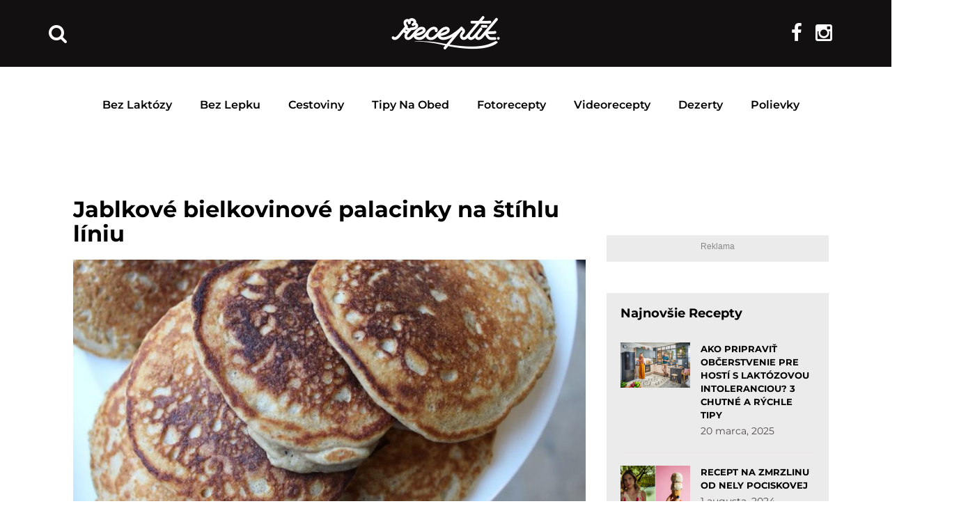

--- FILE ---
content_type: text/html; charset=UTF-8
request_url: https://receptik.interez.sk/recept/jablkove-bielkovinove-palacinky-na-stihlu-liniu/
body_size: 27961
content:
<!DOCTYPE html>
<html lang="sk-SK"
 xmlns:fb="http://ogp.me/ns/fb#">
<head><style>img.lazy{min-height:1px}</style><link rel="preload" href="https://receptik.interez.sk/wp-content/plugins/w3-total-cache/pub/js/lazyload.min.js?x98959" as="script">
    <meta charset="UTF-8">
    <meta http-equiv="X-UA-Compatible" content="IE=edge">
    <meta name="viewport" content="width=device-width, initial-scale=1">
    <meta name="format-detection" content="telephone=no">
    <link rel="profile" href="https://gmpg.org/xfn/11">
    <link rel="pingback" href="https://receptik.interez.sk/xmlrpc.php">

    <style type="text/css">@font-face {font-family:Montserrat;font-style:normal;font-weight:300;src:url(/cf-fonts/s/montserrat/5.0.16/cyrillic-ext/300/normal.woff2);unicode-range:U+0460-052F,U+1C80-1C88,U+20B4,U+2DE0-2DFF,U+A640-A69F,U+FE2E-FE2F;font-display:swap;}@font-face {font-family:Montserrat;font-style:normal;font-weight:300;src:url(/cf-fonts/s/montserrat/5.0.16/latin-ext/300/normal.woff2);unicode-range:U+0100-02AF,U+0304,U+0308,U+0329,U+1E00-1E9F,U+1EF2-1EFF,U+2020,U+20A0-20AB,U+20AD-20CF,U+2113,U+2C60-2C7F,U+A720-A7FF;font-display:swap;}@font-face {font-family:Montserrat;font-style:normal;font-weight:300;src:url(/cf-fonts/s/montserrat/5.0.16/vietnamese/300/normal.woff2);unicode-range:U+0102-0103,U+0110-0111,U+0128-0129,U+0168-0169,U+01A0-01A1,U+01AF-01B0,U+0300-0301,U+0303-0304,U+0308-0309,U+0323,U+0329,U+1EA0-1EF9,U+20AB;font-display:swap;}@font-face {font-family:Montserrat;font-style:normal;font-weight:300;src:url(/cf-fonts/s/montserrat/5.0.16/cyrillic/300/normal.woff2);unicode-range:U+0301,U+0400-045F,U+0490-0491,U+04B0-04B1,U+2116;font-display:swap;}@font-face {font-family:Montserrat;font-style:normal;font-weight:300;src:url(/cf-fonts/s/montserrat/5.0.16/latin/300/normal.woff2);unicode-range:U+0000-00FF,U+0131,U+0152-0153,U+02BB-02BC,U+02C6,U+02DA,U+02DC,U+0304,U+0308,U+0329,U+2000-206F,U+2074,U+20AC,U+2122,U+2191,U+2193,U+2212,U+2215,U+FEFF,U+FFFD;font-display:swap;}@font-face {font-family:Montserrat;font-style:normal;font-weight:400;src:url(/cf-fonts/s/montserrat/5.0.16/vietnamese/400/normal.woff2);unicode-range:U+0102-0103,U+0110-0111,U+0128-0129,U+0168-0169,U+01A0-01A1,U+01AF-01B0,U+0300-0301,U+0303-0304,U+0308-0309,U+0323,U+0329,U+1EA0-1EF9,U+20AB;font-display:swap;}@font-face {font-family:Montserrat;font-style:normal;font-weight:400;src:url(/cf-fonts/s/montserrat/5.0.16/cyrillic-ext/400/normal.woff2);unicode-range:U+0460-052F,U+1C80-1C88,U+20B4,U+2DE0-2DFF,U+A640-A69F,U+FE2E-FE2F;font-display:swap;}@font-face {font-family:Montserrat;font-style:normal;font-weight:400;src:url(/cf-fonts/s/montserrat/5.0.16/cyrillic/400/normal.woff2);unicode-range:U+0301,U+0400-045F,U+0490-0491,U+04B0-04B1,U+2116;font-display:swap;}@font-face {font-family:Montserrat;font-style:normal;font-weight:400;src:url(/cf-fonts/s/montserrat/5.0.16/latin/400/normal.woff2);unicode-range:U+0000-00FF,U+0131,U+0152-0153,U+02BB-02BC,U+02C6,U+02DA,U+02DC,U+0304,U+0308,U+0329,U+2000-206F,U+2074,U+20AC,U+2122,U+2191,U+2193,U+2212,U+2215,U+FEFF,U+FFFD;font-display:swap;}@font-face {font-family:Montserrat;font-style:normal;font-weight:400;src:url(/cf-fonts/s/montserrat/5.0.16/latin-ext/400/normal.woff2);unicode-range:U+0100-02AF,U+0304,U+0308,U+0329,U+1E00-1E9F,U+1EF2-1EFF,U+2020,U+20A0-20AB,U+20AD-20CF,U+2113,U+2C60-2C7F,U+A720-A7FF;font-display:swap;}@font-face {font-family:Montserrat;font-style:normal;font-weight:500;src:url(/cf-fonts/s/montserrat/5.0.16/latin/500/normal.woff2);unicode-range:U+0000-00FF,U+0131,U+0152-0153,U+02BB-02BC,U+02C6,U+02DA,U+02DC,U+0304,U+0308,U+0329,U+2000-206F,U+2074,U+20AC,U+2122,U+2191,U+2193,U+2212,U+2215,U+FEFF,U+FFFD;font-display:swap;}@font-face {font-family:Montserrat;font-style:normal;font-weight:500;src:url(/cf-fonts/s/montserrat/5.0.16/cyrillic-ext/500/normal.woff2);unicode-range:U+0460-052F,U+1C80-1C88,U+20B4,U+2DE0-2DFF,U+A640-A69F,U+FE2E-FE2F;font-display:swap;}@font-face {font-family:Montserrat;font-style:normal;font-weight:500;src:url(/cf-fonts/s/montserrat/5.0.16/latin-ext/500/normal.woff2);unicode-range:U+0100-02AF,U+0304,U+0308,U+0329,U+1E00-1E9F,U+1EF2-1EFF,U+2020,U+20A0-20AB,U+20AD-20CF,U+2113,U+2C60-2C7F,U+A720-A7FF;font-display:swap;}@font-face {font-family:Montserrat;font-style:normal;font-weight:500;src:url(/cf-fonts/s/montserrat/5.0.16/cyrillic/500/normal.woff2);unicode-range:U+0301,U+0400-045F,U+0490-0491,U+04B0-04B1,U+2116;font-display:swap;}@font-face {font-family:Montserrat;font-style:normal;font-weight:500;src:url(/cf-fonts/s/montserrat/5.0.16/vietnamese/500/normal.woff2);unicode-range:U+0102-0103,U+0110-0111,U+0128-0129,U+0168-0169,U+01A0-01A1,U+01AF-01B0,U+0300-0301,U+0303-0304,U+0308-0309,U+0323,U+0329,U+1EA0-1EF9,U+20AB;font-display:swap;}@font-face {font-family:Montserrat;font-style:normal;font-weight:600;src:url(/cf-fonts/s/montserrat/5.0.16/vietnamese/600/normal.woff2);unicode-range:U+0102-0103,U+0110-0111,U+0128-0129,U+0168-0169,U+01A0-01A1,U+01AF-01B0,U+0300-0301,U+0303-0304,U+0308-0309,U+0323,U+0329,U+1EA0-1EF9,U+20AB;font-display:swap;}@font-face {font-family:Montserrat;font-style:normal;font-weight:600;src:url(/cf-fonts/s/montserrat/5.0.16/cyrillic/600/normal.woff2);unicode-range:U+0301,U+0400-045F,U+0490-0491,U+04B0-04B1,U+2116;font-display:swap;}@font-face {font-family:Montserrat;font-style:normal;font-weight:600;src:url(/cf-fonts/s/montserrat/5.0.16/latin/600/normal.woff2);unicode-range:U+0000-00FF,U+0131,U+0152-0153,U+02BB-02BC,U+02C6,U+02DA,U+02DC,U+0304,U+0308,U+0329,U+2000-206F,U+2074,U+20AC,U+2122,U+2191,U+2193,U+2212,U+2215,U+FEFF,U+FFFD;font-display:swap;}@font-face {font-family:Montserrat;font-style:normal;font-weight:600;src:url(/cf-fonts/s/montserrat/5.0.16/latin-ext/600/normal.woff2);unicode-range:U+0100-02AF,U+0304,U+0308,U+0329,U+1E00-1E9F,U+1EF2-1EFF,U+2020,U+20A0-20AB,U+20AD-20CF,U+2113,U+2C60-2C7F,U+A720-A7FF;font-display:swap;}@font-face {font-family:Montserrat;font-style:normal;font-weight:600;src:url(/cf-fonts/s/montserrat/5.0.16/cyrillic-ext/600/normal.woff2);unicode-range:U+0460-052F,U+1C80-1C88,U+20B4,U+2DE0-2DFF,U+A640-A69F,U+FE2E-FE2F;font-display:swap;}@font-face {font-family:Montserrat;font-style:normal;font-weight:700;src:url(/cf-fonts/s/montserrat/5.0.16/cyrillic/700/normal.woff2);unicode-range:U+0301,U+0400-045F,U+0490-0491,U+04B0-04B1,U+2116;font-display:swap;}@font-face {font-family:Montserrat;font-style:normal;font-weight:700;src:url(/cf-fonts/s/montserrat/5.0.16/latin/700/normal.woff2);unicode-range:U+0000-00FF,U+0131,U+0152-0153,U+02BB-02BC,U+02C6,U+02DA,U+02DC,U+0304,U+0308,U+0329,U+2000-206F,U+2074,U+20AC,U+2122,U+2191,U+2193,U+2212,U+2215,U+FEFF,U+FFFD;font-display:swap;}@font-face {font-family:Montserrat;font-style:normal;font-weight:700;src:url(/cf-fonts/s/montserrat/5.0.16/cyrillic-ext/700/normal.woff2);unicode-range:U+0460-052F,U+1C80-1C88,U+20B4,U+2DE0-2DFF,U+A640-A69F,U+FE2E-FE2F;font-display:swap;}@font-face {font-family:Montserrat;font-style:normal;font-weight:700;src:url(/cf-fonts/s/montserrat/5.0.16/latin-ext/700/normal.woff2);unicode-range:U+0100-02AF,U+0304,U+0308,U+0329,U+1E00-1E9F,U+1EF2-1EFF,U+2020,U+20A0-20AB,U+20AD-20CF,U+2113,U+2C60-2C7F,U+A720-A7FF;font-display:swap;}@font-face {font-family:Montserrat;font-style:normal;font-weight:700;src:url(/cf-fonts/s/montserrat/5.0.16/vietnamese/700/normal.woff2);unicode-range:U+0102-0103,U+0110-0111,U+0128-0129,U+0168-0169,U+01A0-01A1,U+01AF-01B0,U+0300-0301,U+0303-0304,U+0308-0309,U+0323,U+0329,U+1EA0-1EF9,U+20AB;font-display:swap;}</style>

    <script>(function(){/*
    Copyright The Closure Library Authors.
    SPDX-License-Identifier: Apache-2.0
    */
    'use strict';var g=function(a){var b=0;return function(){return b<a.length?{done:!1,value:a[b++]}:{done:!0}}},l=this||self,m=/^[\w+/_-]+[=]{0,2}$/,p=null,q=function(){},r=function(a){var b=typeof a;if("object"==b)if(a){if(a instanceof Array)return"array";if(a instanceof Object)return b;var c=Object.prototype.toString.call(a);if("[object Window]"==c)return"object";if("[object Array]"==c||"number"==typeof a.length&&"undefined"!=typeof a.splice&&"undefined"!=typeof a.propertyIsEnumerable&&!a.propertyIsEnumerable("splice"))return"array";
    if("[object Function]"==c||"undefined"!=typeof a.call&&"undefined"!=typeof a.propertyIsEnumerable&&!a.propertyIsEnumerable("call"))return"function"}else return"null";else if("function"==b&&"undefined"==typeof a.call)return"object";return b},u=function(a,b){function c(){}c.prototype=b.prototype;a.prototype=new c;a.prototype.constructor=a};var v=function(a,b){Object.defineProperty(l,a,{configurable:!1,get:function(){return b},set:q})};var y=function(a,b){this.b=a===w&&b||"";this.a=x},x={},w={};var aa=function(a,b){a.src=b instanceof y&&b.constructor===y&&b.a===x?b.b:"type_error:TrustedResourceUrl";if(null===p)b:{b=l.document;if((b=b.querySelector&&b.querySelector("script[nonce]"))&&(b=b.nonce||b.getAttribute("nonce"))&&m.test(b)){p=b;break b}p=""}b=p;b&&a.setAttribute("nonce",b)};var z=function(){return Math.floor(2147483648*Math.random()).toString(36)+Math.abs(Math.floor(2147483648*Math.random())^+new Date).toString(36)};var A=function(a,b){b=String(b);"application/xhtml+xml"===a.contentType&&(b=b.toLowerCase());return a.createElement(b)},B=function(a){this.a=a||l.document||document};B.prototype.appendChild=function(a,b){a.appendChild(b)};var C=function(a,b,c,d,e,f){try{var k=a.a,h=A(a.a,"SCRIPT");h.async=!0;aa(h,b);k.head.appendChild(h);h.addEventListener("load",function(){e();d&&k.head.removeChild(h)});h.addEventListener("error",function(){0<c?C(a,b,c-1,d,e,f):(d&&k.head.removeChild(h),f())})}catch(n){f()}};var ba=l.atob("aHR0cHM6Ly93d3cuZ3N0YXRpYy5jb20vaW1hZ2VzL2ljb25zL21hdGVyaWFsL3N5c3RlbS8xeC93YXJuaW5nX2FtYmVyXzI0ZHAucG5n"),ca=l.atob("WW91IGFyZSBzZWVpbmcgdGhpcyBtZXNzYWdlIGJlY2F1c2UgYWQgb3Igc2NyaXB0IGJsb2NraW5nIHNvZnR3YXJlIGlzIGludGVyZmVyaW5nIHdpdGggdGhpcyBwYWdlLg=="),da=l.atob("RGlzYWJsZSBhbnkgYWQgb3Igc2NyaXB0IGJsb2NraW5nIHNvZnR3YXJlLCB0aGVuIHJlbG9hZCB0aGlzIHBhZ2Uu"),ea=function(a,b,c){this.b=a;this.f=new B(this.b);this.a=null;this.c=[];this.g=!1;this.i=b;this.h=c},F=function(a){if(a.b.body&&!a.g){var b=
    function(){D(a);l.setTimeout(function(){return E(a,3)},50)};C(a.f,a.i,2,!0,function(){l[a.h]||b()},b);a.g=!0}},D=function(a){for(var b=G(1,5),c=0;c<b;c++){var d=H(a);a.b.body.appendChild(d);a.c.push(d)}b=H(a);b.style.bottom="0";b.style.left="0";b.style.position="fixed";b.style.width=G(100,110).toString()+"%";b.style.zIndex=G(2147483544,2147483644).toString();b.style["background-color"]=I(249,259,242,252,219,229);b.style["box-shadow"]="0 0 12px #888";b.style.color=I(0,10,0,10,0,10);b.style.display=
    "flex";b.style["justify-content"]="center";b.style["font-family"]="Roboto, Arial";c=H(a);c.style.width=G(80,85).toString()+"%";c.style.maxWidth=G(750,775).toString()+"px";c.style.margin="24px";c.style.display="flex";c.style["align-items"]="flex-start";c.style["justify-content"]="center";d=A(a.f.a,"IMG");d.className=z();d.src=ba;d.style.height="24px";d.style.width="24px";d.style["padding-right"]="16px";var e=H(a),f=H(a);f.style["font-weight"]="bold";f.textContent=ca;var k=H(a);k.textContent=da;J(a,
    e,f);J(a,e,k);J(a,c,d);J(a,c,e);J(a,b,c);a.a=b;a.b.body.appendChild(a.a);b=G(1,5);for(c=0;c<b;c++)d=H(a),a.b.body.appendChild(d),a.c.push(d)},J=function(a,b,c){for(var d=G(1,5),e=0;e<d;e++){var f=H(a);b.appendChild(f)}b.appendChild(c);c=G(1,5);for(d=0;d<c;d++)e=H(a),b.appendChild(e)},G=function(a,b){return Math.floor(a+Math.random()*(b-a))},I=function(a,b,c,d,e,f){return"rgb("+G(Math.max(a,0),Math.min(b,255)).toString()+","+G(Math.max(c,0),Math.min(d,255)).toString()+","+G(Math.max(e,0),Math.min(f,
    255)).toString()+")"},H=function(a){a=A(a.f.a,"DIV");a.className=z();return a},E=function(a,b){0>=b||null!=a.a&&0!=a.a.offsetHeight&&0!=a.a.offsetWidth||(fa(a),D(a),l.setTimeout(function(){return E(a,b-1)},50))},fa=function(a){var b=a.c;var c="undefined"!=typeof Symbol&&Symbol.iterator&&b[Symbol.iterator];b=c?c.call(b):{next:g(b)};for(c=b.next();!c.done;c=b.next())(c=c.value)&&c.parentNode&&c.parentNode.removeChild(c);a.c=[];(b=a.a)&&b.parentNode&&b.parentNode.removeChild(b);a.a=null};var ia=function(a,b,c,d,e){var f=ha(c),k=function(n){n.appendChild(f);l.setTimeout(function(){f?(0!==f.offsetHeight&&0!==f.offsetWidth?b():a(),f.parentNode&&f.parentNode.removeChild(f)):a()},d)},h=function(n){document.body?k(document.body):0<n?l.setTimeout(function(){h(n-1)},e):b()};h(3)},ha=function(a){var b=document.createElement("div");b.className=a;b.style.width="1px";b.style.height="1px";b.style.position="absolute";b.style.left="-10000px";b.style.top="-10000px";b.style.zIndex="-10000";return b};var K={},L=null;var M=function(){},N="function"==typeof Uint8Array,O=function(a,b){a.b=null;b||(b=[]);a.j=void 0;a.f=-1;a.a=b;a:{if(b=a.a.length){--b;var c=a.a[b];if(!(null===c||"object"!=typeof c||Array.isArray(c)||N&&c instanceof Uint8Array)){a.g=b-a.f;a.c=c;break a}}a.g=Number.MAX_VALUE}a.i={}},P=[],Q=function(a,b){if(b<a.g){b+=a.f;var c=a.a[b];return c===P?a.a[b]=[]:c}if(a.c)return c=a.c[b],c===P?a.c[b]=[]:c},R=function(a,b,c){a.b||(a.b={});if(!a.b[c]){var d=Q(a,c);d&&(a.b[c]=new b(d))}return a.b[c]};
    M.prototype.h=N?function(){var a=Uint8Array.prototype.toJSON;Uint8Array.prototype.toJSON=function(){var b;void 0===b&&(b=0);if(!L){L={};for(var c="ABCDEFGHIJKLMNOPQRSTUVWXYZabcdefghijklmnopqrstuvwxyz0123456789".split(""),d=["+/=","+/","-_=","-_.","-_"],e=0;5>e;e++){var f=c.concat(d[e].split(""));K[e]=f;for(var k=0;k<f.length;k++){var h=f[k];void 0===L[h]&&(L[h]=k)}}}b=K[b];c=[];for(d=0;d<this.length;d+=3){var n=this[d],t=(e=d+1<this.length)?this[d+1]:0;h=(f=d+2<this.length)?this[d+2]:0;k=n>>2;n=(n&
    3)<<4|t>>4;t=(t&15)<<2|h>>6;h&=63;f||(h=64,e||(t=64));c.push(b[k],b[n],b[t]||"",b[h]||"")}return c.join("")};try{return JSON.stringify(this.a&&this.a,S)}finally{Uint8Array.prototype.toJSON=a}}:function(){return JSON.stringify(this.a&&this.a,S)};var S=function(a,b){return"number"!==typeof b||!isNaN(b)&&Infinity!==b&&-Infinity!==b?b:String(b)};M.prototype.toString=function(){return this.a.toString()};var T=function(a){O(this,a)};u(T,M);var U=function(a){O(this,a)};u(U,M);var ja=function(a,b){this.c=new B(a);var c=R(b,T,5);c=new y(w,Q(c,4)||"");this.b=new ea(a,c,Q(b,4));this.a=b},ka=function(a,b,c,d){b=new T(b?JSON.parse(b):null);b=new y(w,Q(b,4)||"");C(a.c,b,3,!1,c,function(){ia(function(){F(a.b);d(!1)},function(){d(!0)},Q(a.a,2),Q(a.a,3),Q(a.a,1))})};var la=function(a,b){V(a,"internal_api_load_with_sb",function(c,d,e){ka(b,c,d,e)});V(a,"internal_api_sb",function(){F(b.b)})},V=function(a,b,c){a=l.btoa(a+b);v(a,c)},W=function(a,b,c){for(var d=[],e=2;e<arguments.length;++e)d[e-2]=arguments[e];e=l.btoa(a+b);e=l[e];if("function"==r(e))e.apply(null,d);else throw Error("API not exported.");};var X=function(a){O(this,a)};u(X,M);var Y=function(a){this.h=window;this.a=a;this.b=Q(this.a,1);this.f=R(this.a,T,2);this.g=R(this.a,U,3);this.c=!1};Y.prototype.start=function(){ma();var a=new ja(this.h.document,this.g);la(this.b,a);na(this)};
    var ma=function(){var a=function(){if(!l.frames.googlefcPresent)if(document.body){var b=document.createElement("iframe");b.style.display="none";b.style.width="0px";b.style.height="0px";b.style.border="none";b.style.zIndex="-1000";b.style.left="-1000px";b.style.top="-1000px";b.name="googlefcPresent";document.body.appendChild(b)}else l.setTimeout(a,5)};a()},na=function(a){var b=Date.now();W(a.b,"internal_api_load_with_sb",a.f.h(),function(){var c;var d=a.b,e=l[l.btoa(d+"loader_js")];if(e){e=l.atob(e);
    e=parseInt(e,10);d=l.btoa(d+"loader_js").split(".");var f=l;d[0]in f||"undefined"==typeof f.execScript||f.execScript("var "+d[0]);for(;d.length&&(c=d.shift());)d.length?f[c]&&f[c]!==Object.prototype[c]?f=f[c]:f=f[c]={}:f[c]=null;c=Math.abs(b-e);c=1728E5>c?0:c}else c=-1;0!=c&&(W(a.b,"internal_api_sb"),Z(a,Q(a.a,6)))},function(c){Z(a,c?Q(a.a,4):Q(a.a,5))})},Z=function(a,b){a.c||(a.c=!0,a=new l.XMLHttpRequest,a.open("GET",b,!0),a.send())};(function(a,b){l[a]=function(c){for(var d=[],e=0;e<arguments.length;++e)d[e-0]=arguments[e];l[a]=q;b.apply(null,d)}})("__d3lUW8vwsKlB__",function(a){"function"==typeof window.atob&&(a=window.atob(a),a=new X(a?JSON.parse(a):null),(new Y(a)).start())});}).call(this);

    window.__d3lUW8vwsKlB__("[base64]");</script>
    
    <script>
    // nacita scripty, ktore potrebovali suhlas 1
    function insertScripts() {
		gtag('consent', 'update', {
			'ad_storage': 'granted',
			'analytics_storage': 'granted',
			'functionality_storage': 'granted',
			'personalization_storage': 'granted'
		});

        // nacitaj adform scripty
        var adformAdxJs = document.createElement( 'script' );       
        adformAdxJs.src = '//s1.adform.net/banners/scripts/adx.js';
        adformAdxJs.async= true;
        adformAdxJs.defer = true;             
        document.body.appendChild( adformAdxJs );

        // nacitaj adsense scripty
        var adsenseJs = document.createElement( 'script' );       
        adsenseJs.src = '//pagead2.googlesyndication.com/pagead/js/adsbygoogle.js';
        adsenseJs.async= true;
        document.body.appendChild( adsenseJs );
    }
    cnt = 0;
    let consentSetInterval = setInterval(function () {   
    if( cnt === 600 ) {
        clearInterval(consentSetInterval);
    }   
    if( typeof window.__tcfapi !== 'undefined' ) {
        clearInterval( consentSetInterval );
        // vide dokumentaciu pre tento listener
        window.__tcfapi( 'addEventListener', 2, function( tcData, listenerSuccess ) {
            if ( listenerSuccess ) {
                // ak je cmp nacitane, alebo pouzivatel udelil suhlas
                if( tcData.eventStatus === 'tcloaded' || tcData.eventStatus === 'useractioncomplete' ) {
                    if ( ! tcData.gdprApplies ) {
                        // GDPR DOES NOT APPLY
                        // v tomto kontexte sa GPDR neaplikuje                         
                        insertScripts();                               
                    } else {
                        // GDPR DOES APPLY
                        // ak je udeleny suhlas na ucel 1   
                        var hasDeviceStorageAndAccessConsent = tcData.purpose.consents[1] || false;                                                                         
                        if (hasDeviceStorageAndAccessConsent) {                                       
                            insertScripts();
                        }
                    }
                }
            }
        });
    }   
    cnt++;
    }, 100);
    </script>
    
    <meta name='robots' content='index, follow, max-image-preview:large, max-snippet:-1, max-video-preview:-1' />

	<!-- This site is optimized with the Yoast SEO plugin v22.5 - https://yoast.com/wordpress/plugins/seo/ -->
	<title>Jablkové bielkovinové palacinky na štíhlu líniu | Receptik.sk</title>
	<meta name="description" content="Športujete a stravujete sa zdravo? Potom sa vám tento recept na bielkovinové palacinky bude páčiť. Tieto palacinky chutia výborne aj s ovocím." />
	<link rel="canonical" href="https://receptik.interez.sk/recept/jablkove-bielkovinove-palacinky-na-stihlu-liniu/" />
	<meta property="og:locale" content="sk_SK" />
	<meta property="og:type" content="article" />
	<meta property="og:title" content="Jablkové bielkovinové placky na štíhlu líniu: Minimum surovín a 10 minút na prípravu. Fitness bodka každého dňa" />
	<meta property="og:description" content="Športujete a stravujete sa zdravo? Potom sa vám tento recept na bielkovinové palacinky bude páčiť. Tieto palacinky chutia výborne aj s ovocím." />
	<meta property="og:url" content="https://receptik.interez.sk/recept/jablkove-bielkovinove-palacinky-na-stihlu-liniu/" />
	<meta property="og:site_name" content="Receptik.sk" />
	<meta property="article:modified_time" content="2022-04-28T10:29:11+00:00" />
	<meta property="og:image" content="https://receptik.interez.sk/wp-content/uploads/2020/02/pala.jpg" />
	<meta property="og:image:width" content="1000" />
	<meta property="og:image:height" content="521" />
	<meta property="og:image:type" content="image/jpeg" />
	<meta name="twitter:card" content="summary_large_image" />
	<meta name="twitter:label1" content="Predpokladaný čas čítania" />
	<meta name="twitter:data1" content="1 minúta" />
	<script type="application/ld+json" class="yoast-schema-graph">{"@context":"https://schema.org","@graph":[{"@type":"WebPage","@id":"https://receptik.interez.sk/recept/jablkove-bielkovinove-palacinky-na-stihlu-liniu/","url":"https://receptik.interez.sk/recept/jablkove-bielkovinove-palacinky-na-stihlu-liniu/","name":"Jablkové bielkovinové palacinky na štíhlu líniu | Receptik.sk","isPartOf":{"@id":"https://receptik.interez.sk/#website"},"primaryImageOfPage":{"@id":"https://receptik.interez.sk/recept/jablkove-bielkovinove-palacinky-na-stihlu-liniu/#primaryimage"},"image":{"@id":"https://receptik.interez.sk/recept/jablkove-bielkovinove-palacinky-na-stihlu-liniu/#primaryimage"},"thumbnailUrl":"https://receptik.interez.sk/wp-content/uploads/2020/02/123.jpg","datePublished":"2022-04-28T13:00:33+00:00","dateModified":"2022-04-28T10:29:11+00:00","description":"Športujete a stravujete sa zdravo? Potom sa vám tento recept na bielkovinové palacinky bude páčiť. Tieto palacinky chutia výborne aj s ovocím.","breadcrumb":{"@id":"https://receptik.interez.sk/recept/jablkove-bielkovinove-palacinky-na-stihlu-liniu/#breadcrumb"},"inLanguage":"sk-SK","potentialAction":[{"@type":"ReadAction","target":["https://receptik.interez.sk/recept/jablkove-bielkovinove-palacinky-na-stihlu-liniu/"]}]},{"@type":"ImageObject","inLanguage":"sk-SK","@id":"https://receptik.interez.sk/recept/jablkove-bielkovinove-palacinky-na-stihlu-liniu/#primaryimage","url":"https://receptik.interez.sk/wp-content/uploads/2020/02/123.jpg","contentUrl":"https://receptik.interez.sk/wp-content/uploads/2020/02/123.jpg","width":906,"height":512,"caption":"Foto: Flickr (elizaraxi)"},{"@type":"BreadcrumbList","@id":"https://receptik.interez.sk/recept/jablkove-bielkovinove-palacinky-na-stihlu-liniu/#breadcrumb","itemListElement":[{"@type":"ListItem","position":1,"name":"Domovská stránka","item":"https://receptik.interez.sk/"},{"@type":"ListItem","position":2,"name":"Recepty","item":"https://receptik.interez.sk/recept/"},{"@type":"ListItem","position":3,"name":"Jablkové bielkovinové palacinky na štíhlu líniu"}]},{"@type":"WebSite","@id":"https://receptik.interez.sk/#website","url":"https://receptik.interez.sk/","name":"Receptik.sk","description":"Množstvo chutných receptov na každú príležitosť Receptik.sk","potentialAction":[{"@type":"SearchAction","target":{"@type":"EntryPoint","urlTemplate":"https://receptik.interez.sk/?s={search_term_string}"},"query-input":"required name=search_term_string"}],"inLanguage":"sk-SK"}]}</script>
	<!-- / Yoast SEO plugin. -->


<link rel='dns-prefetch' href='//fonts.googleapis.com' />
<link rel='dns-prefetch' href='//code.jquery.com' />
<link rel="alternate" type="application/rss+xml" title="RSS kanál: Receptik.sk &raquo;" href="https://receptik.interez.sk/feed/" />
<link rel="alternate" type="application/rss+xml" title="RSS kanál komentárov webu Receptik.sk &raquo;" href="https://receptik.interez.sk/comments/feed/" />
<link rel="alternate" type="application/rss+xml" title="RSS kanál komentárov webu Receptik.sk &raquo; ku článku Jablkové bielkovinové palacinky na štíhlu líniu" href="https://receptik.interez.sk/recept/jablkove-bielkovinove-palacinky-na-stihlu-liniu/feed/" />
                <!-- favicon -->
                <link rel="shortcut icon" href="https://receptik.interez.sk/wp-content/uploads/2017/12/favicon-interez.png?x98959"/>
                <script type="text/javascript">
/* <![CDATA[ */
window._wpemojiSettings = {"baseUrl":"https:\/\/s.w.org\/images\/core\/emoji\/15.0.3\/72x72\/","ext":".png","svgUrl":"https:\/\/s.w.org\/images\/core\/emoji\/15.0.3\/svg\/","svgExt":".svg","source":{"concatemoji":"https:\/\/receptik.interez.sk\/wp-includes\/js\/wp-emoji-release.min.js?ver=cc944c25e9bb12444d5e702541647a4f"}};
/*! This file is auto-generated */
!function(i,n){var o,s,e;function c(e){try{var t={supportTests:e,timestamp:(new Date).valueOf()};sessionStorage.setItem(o,JSON.stringify(t))}catch(e){}}function p(e,t,n){e.clearRect(0,0,e.canvas.width,e.canvas.height),e.fillText(t,0,0);var t=new Uint32Array(e.getImageData(0,0,e.canvas.width,e.canvas.height).data),r=(e.clearRect(0,0,e.canvas.width,e.canvas.height),e.fillText(n,0,0),new Uint32Array(e.getImageData(0,0,e.canvas.width,e.canvas.height).data));return t.every(function(e,t){return e===r[t]})}function u(e,t,n){switch(t){case"flag":return n(e,"\ud83c\udff3\ufe0f\u200d\u26a7\ufe0f","\ud83c\udff3\ufe0f\u200b\u26a7\ufe0f")?!1:!n(e,"\ud83c\uddfa\ud83c\uddf3","\ud83c\uddfa\u200b\ud83c\uddf3")&&!n(e,"\ud83c\udff4\udb40\udc67\udb40\udc62\udb40\udc65\udb40\udc6e\udb40\udc67\udb40\udc7f","\ud83c\udff4\u200b\udb40\udc67\u200b\udb40\udc62\u200b\udb40\udc65\u200b\udb40\udc6e\u200b\udb40\udc67\u200b\udb40\udc7f");case"emoji":return!n(e,"\ud83d\udc26\u200d\u2b1b","\ud83d\udc26\u200b\u2b1b")}return!1}function f(e,t,n){var r="undefined"!=typeof WorkerGlobalScope&&self instanceof WorkerGlobalScope?new OffscreenCanvas(300,150):i.createElement("canvas"),a=r.getContext("2d",{willReadFrequently:!0}),o=(a.textBaseline="top",a.font="600 32px Arial",{});return e.forEach(function(e){o[e]=t(a,e,n)}),o}function t(e){var t=i.createElement("script");t.src=e,t.defer=!0,i.head.appendChild(t)}"undefined"!=typeof Promise&&(o="wpEmojiSettingsSupports",s=["flag","emoji"],n.supports={everything:!0,everythingExceptFlag:!0},e=new Promise(function(e){i.addEventListener("DOMContentLoaded",e,{once:!0})}),new Promise(function(t){var n=function(){try{var e=JSON.parse(sessionStorage.getItem(o));if("object"==typeof e&&"number"==typeof e.timestamp&&(new Date).valueOf()<e.timestamp+604800&&"object"==typeof e.supportTests)return e.supportTests}catch(e){}return null}();if(!n){if("undefined"!=typeof Worker&&"undefined"!=typeof OffscreenCanvas&&"undefined"!=typeof URL&&URL.createObjectURL&&"undefined"!=typeof Blob)try{var e="postMessage("+f.toString()+"("+[JSON.stringify(s),u.toString(),p.toString()].join(",")+"));",r=new Blob([e],{type:"text/javascript"}),a=new Worker(URL.createObjectURL(r),{name:"wpTestEmojiSupports"});return void(a.onmessage=function(e){c(n=e.data),a.terminate(),t(n)})}catch(e){}c(n=f(s,u,p))}t(n)}).then(function(e){for(var t in e)n.supports[t]=e[t],n.supports.everything=n.supports.everything&&n.supports[t],"flag"!==t&&(n.supports.everythingExceptFlag=n.supports.everythingExceptFlag&&n.supports[t]);n.supports.everythingExceptFlag=n.supports.everythingExceptFlag&&!n.supports.flag,n.DOMReady=!1,n.readyCallback=function(){n.DOMReady=!0}}).then(function(){return e}).then(function(){var e;n.supports.everything||(n.readyCallback(),(e=n.source||{}).concatemoji?t(e.concatemoji):e.wpemoji&&e.twemoji&&(t(e.twemoji),t(e.wpemoji)))}))}((window,document),window._wpemojiSettings);
/* ]]> */
</script>
<style id='wp-emoji-styles-inline-css' type='text/css'>

	img.wp-smiley, img.emoji {
		display: inline !important;
		border: none !important;
		box-shadow: none !important;
		height: 1em !important;
		width: 1em !important;
		margin: 0 0.07em !important;
		vertical-align: -0.1em !important;
		background: none !important;
		padding: 0 !important;
	}
</style>
<link rel='stylesheet' id='wp-block-library-css' href='https://receptik.interez.sk/wp-includes/css/dist/block-library/style.min.css?x98959&amp;ver=cc944c25e9bb12444d5e702541647a4f' type='text/css' media='all' />
<style id='classic-theme-styles-inline-css' type='text/css'>
/*! This file is auto-generated */
.wp-block-button__link{color:#fff;background-color:#32373c;border-radius:9999px;box-shadow:none;text-decoration:none;padding:calc(.667em + 2px) calc(1.333em + 2px);font-size:1.125em}.wp-block-file__button{background:#32373c;color:#fff;text-decoration:none}
</style>
<style id='global-styles-inline-css' type='text/css'>
body{--wp--preset--color--black: #000000;--wp--preset--color--cyan-bluish-gray: #abb8c3;--wp--preset--color--white: #ffffff;--wp--preset--color--pale-pink: #f78da7;--wp--preset--color--vivid-red: #cf2e2e;--wp--preset--color--luminous-vivid-orange: #ff6900;--wp--preset--color--luminous-vivid-amber: #fcb900;--wp--preset--color--light-green-cyan: #7bdcb5;--wp--preset--color--vivid-green-cyan: #00d084;--wp--preset--color--pale-cyan-blue: #8ed1fc;--wp--preset--color--vivid-cyan-blue: #0693e3;--wp--preset--color--vivid-purple: #9b51e0;--wp--preset--gradient--vivid-cyan-blue-to-vivid-purple: linear-gradient(135deg,rgba(6,147,227,1) 0%,rgb(155,81,224) 100%);--wp--preset--gradient--light-green-cyan-to-vivid-green-cyan: linear-gradient(135deg,rgb(122,220,180) 0%,rgb(0,208,130) 100%);--wp--preset--gradient--luminous-vivid-amber-to-luminous-vivid-orange: linear-gradient(135deg,rgba(252,185,0,1) 0%,rgba(255,105,0,1) 100%);--wp--preset--gradient--luminous-vivid-orange-to-vivid-red: linear-gradient(135deg,rgba(255,105,0,1) 0%,rgb(207,46,46) 100%);--wp--preset--gradient--very-light-gray-to-cyan-bluish-gray: linear-gradient(135deg,rgb(238,238,238) 0%,rgb(169,184,195) 100%);--wp--preset--gradient--cool-to-warm-spectrum: linear-gradient(135deg,rgb(74,234,220) 0%,rgb(151,120,209) 20%,rgb(207,42,186) 40%,rgb(238,44,130) 60%,rgb(251,105,98) 80%,rgb(254,248,76) 100%);--wp--preset--gradient--blush-light-purple: linear-gradient(135deg,rgb(255,206,236) 0%,rgb(152,150,240) 100%);--wp--preset--gradient--blush-bordeaux: linear-gradient(135deg,rgb(254,205,165) 0%,rgb(254,45,45) 50%,rgb(107,0,62) 100%);--wp--preset--gradient--luminous-dusk: linear-gradient(135deg,rgb(255,203,112) 0%,rgb(199,81,192) 50%,rgb(65,88,208) 100%);--wp--preset--gradient--pale-ocean: linear-gradient(135deg,rgb(255,245,203) 0%,rgb(182,227,212) 50%,rgb(51,167,181) 100%);--wp--preset--gradient--electric-grass: linear-gradient(135deg,rgb(202,248,128) 0%,rgb(113,206,126) 100%);--wp--preset--gradient--midnight: linear-gradient(135deg,rgb(2,3,129) 0%,rgb(40,116,252) 100%);--wp--preset--font-size--small: 13px;--wp--preset--font-size--medium: 20px;--wp--preset--font-size--large: 36px;--wp--preset--font-size--x-large: 42px;--wp--preset--spacing--20: 0.44rem;--wp--preset--spacing--30: 0.67rem;--wp--preset--spacing--40: 1rem;--wp--preset--spacing--50: 1.5rem;--wp--preset--spacing--60: 2.25rem;--wp--preset--spacing--70: 3.38rem;--wp--preset--spacing--80: 5.06rem;--wp--preset--shadow--natural: 6px 6px 9px rgba(0, 0, 0, 0.2);--wp--preset--shadow--deep: 12px 12px 50px rgba(0, 0, 0, 0.4);--wp--preset--shadow--sharp: 6px 6px 0px rgba(0, 0, 0, 0.2);--wp--preset--shadow--outlined: 6px 6px 0px -3px rgba(255, 255, 255, 1), 6px 6px rgba(0, 0, 0, 1);--wp--preset--shadow--crisp: 6px 6px 0px rgba(0, 0, 0, 1);}:where(.is-layout-flex){gap: 0.5em;}:where(.is-layout-grid){gap: 0.5em;}body .is-layout-flex{display: flex;}body .is-layout-flex{flex-wrap: wrap;align-items: center;}body .is-layout-flex > *{margin: 0;}body .is-layout-grid{display: grid;}body .is-layout-grid > *{margin: 0;}:where(.wp-block-columns.is-layout-flex){gap: 2em;}:where(.wp-block-columns.is-layout-grid){gap: 2em;}:where(.wp-block-post-template.is-layout-flex){gap: 1.25em;}:where(.wp-block-post-template.is-layout-grid){gap: 1.25em;}.has-black-color{color: var(--wp--preset--color--black) !important;}.has-cyan-bluish-gray-color{color: var(--wp--preset--color--cyan-bluish-gray) !important;}.has-white-color{color: var(--wp--preset--color--white) !important;}.has-pale-pink-color{color: var(--wp--preset--color--pale-pink) !important;}.has-vivid-red-color{color: var(--wp--preset--color--vivid-red) !important;}.has-luminous-vivid-orange-color{color: var(--wp--preset--color--luminous-vivid-orange) !important;}.has-luminous-vivid-amber-color{color: var(--wp--preset--color--luminous-vivid-amber) !important;}.has-light-green-cyan-color{color: var(--wp--preset--color--light-green-cyan) !important;}.has-vivid-green-cyan-color{color: var(--wp--preset--color--vivid-green-cyan) !important;}.has-pale-cyan-blue-color{color: var(--wp--preset--color--pale-cyan-blue) !important;}.has-vivid-cyan-blue-color{color: var(--wp--preset--color--vivid-cyan-blue) !important;}.has-vivid-purple-color{color: var(--wp--preset--color--vivid-purple) !important;}.has-black-background-color{background-color: var(--wp--preset--color--black) !important;}.has-cyan-bluish-gray-background-color{background-color: var(--wp--preset--color--cyan-bluish-gray) !important;}.has-white-background-color{background-color: var(--wp--preset--color--white) !important;}.has-pale-pink-background-color{background-color: var(--wp--preset--color--pale-pink) !important;}.has-vivid-red-background-color{background-color: var(--wp--preset--color--vivid-red) !important;}.has-luminous-vivid-orange-background-color{background-color: var(--wp--preset--color--luminous-vivid-orange) !important;}.has-luminous-vivid-amber-background-color{background-color: var(--wp--preset--color--luminous-vivid-amber) !important;}.has-light-green-cyan-background-color{background-color: var(--wp--preset--color--light-green-cyan) !important;}.has-vivid-green-cyan-background-color{background-color: var(--wp--preset--color--vivid-green-cyan) !important;}.has-pale-cyan-blue-background-color{background-color: var(--wp--preset--color--pale-cyan-blue) !important;}.has-vivid-cyan-blue-background-color{background-color: var(--wp--preset--color--vivid-cyan-blue) !important;}.has-vivid-purple-background-color{background-color: var(--wp--preset--color--vivid-purple) !important;}.has-black-border-color{border-color: var(--wp--preset--color--black) !important;}.has-cyan-bluish-gray-border-color{border-color: var(--wp--preset--color--cyan-bluish-gray) !important;}.has-white-border-color{border-color: var(--wp--preset--color--white) !important;}.has-pale-pink-border-color{border-color: var(--wp--preset--color--pale-pink) !important;}.has-vivid-red-border-color{border-color: var(--wp--preset--color--vivid-red) !important;}.has-luminous-vivid-orange-border-color{border-color: var(--wp--preset--color--luminous-vivid-orange) !important;}.has-luminous-vivid-amber-border-color{border-color: var(--wp--preset--color--luminous-vivid-amber) !important;}.has-light-green-cyan-border-color{border-color: var(--wp--preset--color--light-green-cyan) !important;}.has-vivid-green-cyan-border-color{border-color: var(--wp--preset--color--vivid-green-cyan) !important;}.has-pale-cyan-blue-border-color{border-color: var(--wp--preset--color--pale-cyan-blue) !important;}.has-vivid-cyan-blue-border-color{border-color: var(--wp--preset--color--vivid-cyan-blue) !important;}.has-vivid-purple-border-color{border-color: var(--wp--preset--color--vivid-purple) !important;}.has-vivid-cyan-blue-to-vivid-purple-gradient-background{background: var(--wp--preset--gradient--vivid-cyan-blue-to-vivid-purple) !important;}.has-light-green-cyan-to-vivid-green-cyan-gradient-background{background: var(--wp--preset--gradient--light-green-cyan-to-vivid-green-cyan) !important;}.has-luminous-vivid-amber-to-luminous-vivid-orange-gradient-background{background: var(--wp--preset--gradient--luminous-vivid-amber-to-luminous-vivid-orange) !important;}.has-luminous-vivid-orange-to-vivid-red-gradient-background{background: var(--wp--preset--gradient--luminous-vivid-orange-to-vivid-red) !important;}.has-very-light-gray-to-cyan-bluish-gray-gradient-background{background: var(--wp--preset--gradient--very-light-gray-to-cyan-bluish-gray) !important;}.has-cool-to-warm-spectrum-gradient-background{background: var(--wp--preset--gradient--cool-to-warm-spectrum) !important;}.has-blush-light-purple-gradient-background{background: var(--wp--preset--gradient--blush-light-purple) !important;}.has-blush-bordeaux-gradient-background{background: var(--wp--preset--gradient--blush-bordeaux) !important;}.has-luminous-dusk-gradient-background{background: var(--wp--preset--gradient--luminous-dusk) !important;}.has-pale-ocean-gradient-background{background: var(--wp--preset--gradient--pale-ocean) !important;}.has-electric-grass-gradient-background{background: var(--wp--preset--gradient--electric-grass) !important;}.has-midnight-gradient-background{background: var(--wp--preset--gradient--midnight) !important;}.has-small-font-size{font-size: var(--wp--preset--font-size--small) !important;}.has-medium-font-size{font-size: var(--wp--preset--font-size--medium) !important;}.has-large-font-size{font-size: var(--wp--preset--font-size--large) !important;}.has-x-large-font-size{font-size: var(--wp--preset--font-size--x-large) !important;}
.wp-block-navigation a:where(:not(.wp-element-button)){color: inherit;}
:where(.wp-block-post-template.is-layout-flex){gap: 1.25em;}:where(.wp-block-post-template.is-layout-grid){gap: 1.25em;}
:where(.wp-block-columns.is-layout-flex){gap: 2em;}:where(.wp-block-columns.is-layout-grid){gap: 2em;}
.wp-block-pullquote{font-size: 1.5em;line-height: 1.6;}
</style>
<link rel='stylesheet' id='ewd-feup-style-css' href='https://receptik.interez.sk/wp-content/plugins/front-end-only-users/css/feu-styles.css?x98959&amp;ver=cc944c25e9bb12444d5e702541647a4f' type='text/css' media='all' />
<link rel='stylesheet' id='feup-yahoo-pure-css-css' href='https://receptik.interez.sk/wp-content/plugins/front-end-only-users/css/feup-pure.css?x98959&amp;ver=cc944c25e9bb12444d5e702541647a4f' type='text/css' media='all' />
<link rel='stylesheet' id='majestic-widgets-css-css' href='https://receptik.interez.sk/wp-content/plugins/majestic-widgets/css/widgets.css?x98959&amp;ver=1.0' type='text/css' media='all' />
<link rel='stylesheet' id='dashicons-css' href='https://receptik.interez.sk/wp-includes/css/dashicons.min.css?x98959&amp;ver=cc944c25e9bb12444d5e702541647a4f' type='text/css' media='all' />
<link rel='stylesheet' id='post-views-counter-frontend-css' href='https://receptik.interez.sk/wp-content/plugins/post-views-counter/css/frontend.min.css?x98959&amp;ver=1.4.6' type='text/css' media='all' />
<style type="text/css">@font-face {font-family:Lato;font-style:normal;font-weight:100;src:url(/cf-fonts/s/lato/5.0.18/latin-ext/100/normal.woff2);unicode-range:U+0100-02AF,U+0304,U+0308,U+0329,U+1E00-1E9F,U+1EF2-1EFF,U+2020,U+20A0-20AB,U+20AD-20CF,U+2113,U+2C60-2C7F,U+A720-A7FF;font-display:swap;}@font-face {font-family:Lato;font-style:normal;font-weight:100;src:url(/cf-fonts/s/lato/5.0.18/latin/100/normal.woff2);unicode-range:U+0000-00FF,U+0131,U+0152-0153,U+02BB-02BC,U+02C6,U+02DA,U+02DC,U+0304,U+0308,U+0329,U+2000-206F,U+2074,U+20AC,U+2122,U+2191,U+2193,U+2212,U+2215,U+FEFF,U+FFFD;font-display:swap;}@font-face {font-family:Lato;font-style:normal;font-weight:300;src:url(/cf-fonts/s/lato/5.0.18/latin-ext/300/normal.woff2);unicode-range:U+0100-02AF,U+0304,U+0308,U+0329,U+1E00-1E9F,U+1EF2-1EFF,U+2020,U+20A0-20AB,U+20AD-20CF,U+2113,U+2C60-2C7F,U+A720-A7FF;font-display:swap;}@font-face {font-family:Lato;font-style:normal;font-weight:300;src:url(/cf-fonts/s/lato/5.0.18/latin/300/normal.woff2);unicode-range:U+0000-00FF,U+0131,U+0152-0153,U+02BB-02BC,U+02C6,U+02DA,U+02DC,U+0304,U+0308,U+0329,U+2000-206F,U+2074,U+20AC,U+2122,U+2191,U+2193,U+2212,U+2215,U+FEFF,U+FFFD;font-display:swap;}@font-face {font-family:Lato;font-style:normal;font-weight:400;src:url(/cf-fonts/s/lato/5.0.18/latin/400/normal.woff2);unicode-range:U+0000-00FF,U+0131,U+0152-0153,U+02BB-02BC,U+02C6,U+02DA,U+02DC,U+0304,U+0308,U+0329,U+2000-206F,U+2074,U+20AC,U+2122,U+2191,U+2193,U+2212,U+2215,U+FEFF,U+FFFD;font-display:swap;}@font-face {font-family:Lato;font-style:normal;font-weight:400;src:url(/cf-fonts/s/lato/5.0.18/latin-ext/400/normal.woff2);unicode-range:U+0100-02AF,U+0304,U+0308,U+0329,U+1E00-1E9F,U+1EF2-1EFF,U+2020,U+20A0-20AB,U+20AD-20CF,U+2113,U+2C60-2C7F,U+A720-A7FF;font-display:swap;}@font-face {font-family:Lato;font-style:normal;font-weight:700;src:url(/cf-fonts/s/lato/5.0.18/latin/700/normal.woff2);unicode-range:U+0000-00FF,U+0131,U+0152-0153,U+02BB-02BC,U+02C6,U+02DA,U+02DC,U+0304,U+0308,U+0329,U+2000-206F,U+2074,U+20AC,U+2122,U+2191,U+2193,U+2212,U+2215,U+FEFF,U+FFFD;font-display:swap;}@font-face {font-family:Lato;font-style:normal;font-weight:700;src:url(/cf-fonts/s/lato/5.0.18/latin-ext/700/normal.woff2);unicode-range:U+0100-02AF,U+0304,U+0308,U+0329,U+1E00-1E9F,U+1EF2-1EFF,U+2020,U+20A0-20AB,U+20AD-20CF,U+2113,U+2C60-2C7F,U+A720-A7FF;font-display:swap;}@font-face {font-family:Lato;font-style:normal;font-weight:900;src:url(/cf-fonts/s/lato/5.0.18/latin-ext/900/normal.woff2);unicode-range:U+0100-02AF,U+0304,U+0308,U+0329,U+1E00-1E9F,U+1EF2-1EFF,U+2020,U+20A0-20AB,U+20AD-20CF,U+2113,U+2C60-2C7F,U+A720-A7FF;font-display:swap;}@font-face {font-family:Lato;font-style:normal;font-weight:900;src:url(/cf-fonts/s/lato/5.0.18/latin/900/normal.woff2);unicode-range:U+0000-00FF,U+0131,U+0152-0153,U+02BB-02BC,U+02C6,U+02DA,U+02DC,U+0304,U+0308,U+0329,U+2000-206F,U+2074,U+20AC,U+2122,U+2191,U+2193,U+2212,U+2215,U+FEFF,U+FFFD;font-display:swap;}@font-face {font-family:Lato;font-style:italic;font-weight:100;src:url(/cf-fonts/s/lato/5.0.18/latin/100/italic.woff2);unicode-range:U+0000-00FF,U+0131,U+0152-0153,U+02BB-02BC,U+02C6,U+02DA,U+02DC,U+0304,U+0308,U+0329,U+2000-206F,U+2074,U+20AC,U+2122,U+2191,U+2193,U+2212,U+2215,U+FEFF,U+FFFD;font-display:swap;}@font-face {font-family:Lato;font-style:italic;font-weight:100;src:url(/cf-fonts/s/lato/5.0.18/latin-ext/100/italic.woff2);unicode-range:U+0100-02AF,U+0304,U+0308,U+0329,U+1E00-1E9F,U+1EF2-1EFF,U+2020,U+20A0-20AB,U+20AD-20CF,U+2113,U+2C60-2C7F,U+A720-A7FF;font-display:swap;}@font-face {font-family:Lato;font-style:italic;font-weight:300;src:url(/cf-fonts/s/lato/5.0.18/latin-ext/300/italic.woff2);unicode-range:U+0100-02AF,U+0304,U+0308,U+0329,U+1E00-1E9F,U+1EF2-1EFF,U+2020,U+20A0-20AB,U+20AD-20CF,U+2113,U+2C60-2C7F,U+A720-A7FF;font-display:swap;}@font-face {font-family:Lato;font-style:italic;font-weight:300;src:url(/cf-fonts/s/lato/5.0.18/latin/300/italic.woff2);unicode-range:U+0000-00FF,U+0131,U+0152-0153,U+02BB-02BC,U+02C6,U+02DA,U+02DC,U+0304,U+0308,U+0329,U+2000-206F,U+2074,U+20AC,U+2122,U+2191,U+2193,U+2212,U+2215,U+FEFF,U+FFFD;font-display:swap;}@font-face {font-family:Lato;font-style:italic;font-weight:400;src:url(/cf-fonts/s/lato/5.0.18/latin-ext/400/italic.woff2);unicode-range:U+0100-02AF,U+0304,U+0308,U+0329,U+1E00-1E9F,U+1EF2-1EFF,U+2020,U+20A0-20AB,U+20AD-20CF,U+2113,U+2C60-2C7F,U+A720-A7FF;font-display:swap;}@font-face {font-family:Lato;font-style:italic;font-weight:400;src:url(/cf-fonts/s/lato/5.0.18/latin/400/italic.woff2);unicode-range:U+0000-00FF,U+0131,U+0152-0153,U+02BB-02BC,U+02C6,U+02DA,U+02DC,U+0304,U+0308,U+0329,U+2000-206F,U+2074,U+20AC,U+2122,U+2191,U+2193,U+2212,U+2215,U+FEFF,U+FFFD;font-display:swap;}@font-face {font-family:Lato;font-style:italic;font-weight:700;src:url(/cf-fonts/s/lato/5.0.18/latin/700/italic.woff2);unicode-range:U+0000-00FF,U+0131,U+0152-0153,U+02BB-02BC,U+02C6,U+02DA,U+02DC,U+0304,U+0308,U+0329,U+2000-206F,U+2074,U+20AC,U+2122,U+2191,U+2193,U+2212,U+2215,U+FEFF,U+FFFD;font-display:swap;}@font-face {font-family:Lato;font-style:italic;font-weight:700;src:url(/cf-fonts/s/lato/5.0.18/latin-ext/700/italic.woff2);unicode-range:U+0100-02AF,U+0304,U+0308,U+0329,U+1E00-1E9F,U+1EF2-1EFF,U+2020,U+20A0-20AB,U+20AD-20CF,U+2113,U+2C60-2C7F,U+A720-A7FF;font-display:swap;}@font-face {font-family:Lato;font-style:italic;font-weight:900;src:url(/cf-fonts/s/lato/5.0.18/latin/900/italic.woff2);unicode-range:U+0000-00FF,U+0131,U+0152-0153,U+02BB-02BC,U+02C6,U+02DA,U+02DC,U+0304,U+0308,U+0329,U+2000-206F,U+2074,U+20AC,U+2122,U+2191,U+2193,U+2212,U+2215,U+FEFF,U+FFFD;font-display:swap;}@font-face {font-family:Lato;font-style:italic;font-weight:900;src:url(/cf-fonts/s/lato/5.0.18/latin-ext/900/italic.woff2);unicode-range:U+0100-02AF,U+0304,U+0308,U+0329,U+1E00-1E9F,U+1EF2-1EFF,U+2020,U+20A0-20AB,U+20AD-20CF,U+2113,U+2C60-2C7F,U+A720-A7FF;font-display:swap;}@font-face {font-family:Lora;font-style:normal;font-weight:400;src:url(/cf-fonts/s/lora/5.0.11/cyrillic/400/normal.woff2);unicode-range:U+0301,U+0400-045F,U+0490-0491,U+04B0-04B1,U+2116;font-display:swap;}@font-face {font-family:Lora;font-style:normal;font-weight:400;src:url(/cf-fonts/s/lora/5.0.11/latin/400/normal.woff2);unicode-range:U+0000-00FF,U+0131,U+0152-0153,U+02BB-02BC,U+02C6,U+02DA,U+02DC,U+0304,U+0308,U+0329,U+2000-206F,U+2074,U+20AC,U+2122,U+2191,U+2193,U+2212,U+2215,U+FEFF,U+FFFD;font-display:swap;}@font-face {font-family:Lora;font-style:normal;font-weight:400;src:url(/cf-fonts/s/lora/5.0.11/latin-ext/400/normal.woff2);unicode-range:U+0100-02AF,U+0304,U+0308,U+0329,U+1E00-1E9F,U+1EF2-1EFF,U+2020,U+20A0-20AB,U+20AD-20CF,U+2113,U+2C60-2C7F,U+A720-A7FF;font-display:swap;}@font-face {font-family:Lora;font-style:normal;font-weight:400;src:url(/cf-fonts/s/lora/5.0.11/vietnamese/400/normal.woff2);unicode-range:U+0102-0103,U+0110-0111,U+0128-0129,U+0168-0169,U+01A0-01A1,U+01AF-01B0,U+0300-0301,U+0303-0304,U+0308-0309,U+0323,U+0329,U+1EA0-1EF9,U+20AB;font-display:swap;}@font-face {font-family:Lora;font-style:normal;font-weight:400;src:url(/cf-fonts/s/lora/5.0.11/cyrillic-ext/400/normal.woff2);unicode-range:U+0460-052F,U+1C80-1C88,U+20B4,U+2DE0-2DFF,U+A640-A69F,U+FE2E-FE2F;font-display:swap;}@font-face {font-family:Lora;font-style:normal;font-weight:700;src:url(/cf-fonts/s/lora/5.0.11/cyrillic-ext/700/normal.woff2);unicode-range:U+0460-052F,U+1C80-1C88,U+20B4,U+2DE0-2DFF,U+A640-A69F,U+FE2E-FE2F;font-display:swap;}@font-face {font-family:Lora;font-style:normal;font-weight:700;src:url(/cf-fonts/s/lora/5.0.11/latin-ext/700/normal.woff2);unicode-range:U+0100-02AF,U+0304,U+0308,U+0329,U+1E00-1E9F,U+1EF2-1EFF,U+2020,U+20A0-20AB,U+20AD-20CF,U+2113,U+2C60-2C7F,U+A720-A7FF;font-display:swap;}@font-face {font-family:Lora;font-style:normal;font-weight:700;src:url(/cf-fonts/s/lora/5.0.11/vietnamese/700/normal.woff2);unicode-range:U+0102-0103,U+0110-0111,U+0128-0129,U+0168-0169,U+01A0-01A1,U+01AF-01B0,U+0300-0301,U+0303-0304,U+0308-0309,U+0323,U+0329,U+1EA0-1EF9,U+20AB;font-display:swap;}@font-face {font-family:Lora;font-style:normal;font-weight:700;src:url(/cf-fonts/s/lora/5.0.11/cyrillic/700/normal.woff2);unicode-range:U+0301,U+0400-045F,U+0490-0491,U+04B0-04B1,U+2116;font-display:swap;}@font-face {font-family:Lora;font-style:normal;font-weight:700;src:url(/cf-fonts/s/lora/5.0.11/latin/700/normal.woff2);unicode-range:U+0000-00FF,U+0131,U+0152-0153,U+02BB-02BC,U+02C6,U+02DA,U+02DC,U+0304,U+0308,U+0329,U+2000-206F,U+2074,U+20AC,U+2122,U+2191,U+2193,U+2212,U+2215,U+FEFF,U+FFFD;font-display:swap;}@font-face {font-family:Lora;font-style:italic;font-weight:400;src:url(/cf-fonts/s/lora/5.0.11/latin/400/italic.woff2);unicode-range:U+0000-00FF,U+0131,U+0152-0153,U+02BB-02BC,U+02C6,U+02DA,U+02DC,U+0304,U+0308,U+0329,U+2000-206F,U+2074,U+20AC,U+2122,U+2191,U+2193,U+2212,U+2215,U+FEFF,U+FFFD;font-display:swap;}@font-face {font-family:Lora;font-style:italic;font-weight:400;src:url(/cf-fonts/s/lora/5.0.11/cyrillic-ext/400/italic.woff2);unicode-range:U+0460-052F,U+1C80-1C88,U+20B4,U+2DE0-2DFF,U+A640-A69F,U+FE2E-FE2F;font-display:swap;}@font-face {font-family:Lora;font-style:italic;font-weight:400;src:url(/cf-fonts/s/lora/5.0.11/cyrillic/400/italic.woff2);unicode-range:U+0301,U+0400-045F,U+0490-0491,U+04B0-04B1,U+2116;font-display:swap;}@font-face {font-family:Lora;font-style:italic;font-weight:400;src:url(/cf-fonts/s/lora/5.0.11/latin-ext/400/italic.woff2);unicode-range:U+0100-02AF,U+0304,U+0308,U+0329,U+1E00-1E9F,U+1EF2-1EFF,U+2020,U+20A0-20AB,U+20AD-20CF,U+2113,U+2C60-2C7F,U+A720-A7FF;font-display:swap;}@font-face {font-family:Lora;font-style:italic;font-weight:400;src:url(/cf-fonts/s/lora/5.0.11/vietnamese/400/italic.woff2);unicode-range:U+0102-0103,U+0110-0111,U+0128-0129,U+0168-0169,U+01A0-01A1,U+01AF-01B0,U+0300-0301,U+0303-0304,U+0308-0309,U+0323,U+0329,U+1EA0-1EF9,U+20AB;font-display:swap;}@font-face {font-family:Lora;font-style:italic;font-weight:700;src:url(/cf-fonts/s/lora/5.0.11/cyrillic/700/italic.woff2);unicode-range:U+0301,U+0400-045F,U+0490-0491,U+04B0-04B1,U+2116;font-display:swap;}@font-face {font-family:Lora;font-style:italic;font-weight:700;src:url(/cf-fonts/s/lora/5.0.11/latin/700/italic.woff2);unicode-range:U+0000-00FF,U+0131,U+0152-0153,U+02BB-02BC,U+02C6,U+02DA,U+02DC,U+0304,U+0308,U+0329,U+2000-206F,U+2074,U+20AC,U+2122,U+2191,U+2193,U+2212,U+2215,U+FEFF,U+FFFD;font-display:swap;}@font-face {font-family:Lora;font-style:italic;font-weight:700;src:url(/cf-fonts/s/lora/5.0.11/cyrillic-ext/700/italic.woff2);unicode-range:U+0460-052F,U+1C80-1C88,U+20B4,U+2DE0-2DFF,U+A640-A69F,U+FE2E-FE2F;font-display:swap;}@font-face {font-family:Lora;font-style:italic;font-weight:700;src:url(/cf-fonts/s/lora/5.0.11/vietnamese/700/italic.woff2);unicode-range:U+0102-0103,U+0110-0111,U+0128-0129,U+0168-0169,U+01A0-01A1,U+01AF-01B0,U+0300-0301,U+0303-0304,U+0308-0309,U+0323,U+0329,U+1EA0-1EF9,U+20AB;font-display:swap;}@font-face {font-family:Lora;font-style:italic;font-weight:700;src:url(/cf-fonts/s/lora/5.0.11/latin-ext/700/italic.woff2);unicode-range:U+0100-02AF,U+0304,U+0308,U+0329,U+1E00-1E9F,U+1EF2-1EFF,U+2020,U+20A0-20AB,U+20AD-20CF,U+2113,U+2C60-2C7F,U+A720-A7FF;font-display:swap;}@font-face {font-family:Karla;font-style:normal;font-weight:400;src:url(/cf-fonts/s/karla/5.0.18/latin-ext/400/normal.woff2);unicode-range:U+0100-02AF,U+0304,U+0308,U+0329,U+1E00-1E9F,U+1EF2-1EFF,U+2020,U+20A0-20AB,U+20AD-20CF,U+2113,U+2C60-2C7F,U+A720-A7FF;font-display:swap;}@font-face {font-family:Karla;font-style:normal;font-weight:400;src:url(/cf-fonts/s/karla/5.0.18/latin/400/normal.woff2);unicode-range:U+0000-00FF,U+0131,U+0152-0153,U+02BB-02BC,U+02C6,U+02DA,U+02DC,U+0304,U+0308,U+0329,U+2000-206F,U+2074,U+20AC,U+2122,U+2191,U+2193,U+2212,U+2215,U+FEFF,U+FFFD;font-display:swap;}@font-face {font-family:Karla;font-style:italic;font-weight:400;src:url(/cf-fonts/s/karla/5.0.18/latin-ext/400/italic.woff2);unicode-range:U+0100-02AF,U+0304,U+0308,U+0329,U+1E00-1E9F,U+1EF2-1EFF,U+2020,U+20A0-20AB,U+20AD-20CF,U+2113,U+2C60-2C7F,U+A720-A7FF;font-display:swap;}@font-face {font-family:Karla;font-style:italic;font-weight:400;src:url(/cf-fonts/s/karla/5.0.18/latin/400/italic.woff2);unicode-range:U+0000-00FF,U+0131,U+0152-0153,U+02BB-02BC,U+02C6,U+02DA,U+02DC,U+0304,U+0308,U+0329,U+2000-206F,U+2074,U+20AC,U+2122,U+2191,U+2193,U+2212,U+2215,U+FEFF,U+FFFD;font-display:swap;}@font-face {font-family:Karla;font-style:normal;font-weight:700;src:url(/cf-fonts/s/karla/5.0.18/latin/700/normal.woff2);unicode-range:U+0000-00FF,U+0131,U+0152-0153,U+02BB-02BC,U+02C6,U+02DA,U+02DC,U+0304,U+0308,U+0329,U+2000-206F,U+2074,U+20AC,U+2122,U+2191,U+2193,U+2212,U+2215,U+FEFF,U+FFFD;font-display:swap;}@font-face {font-family:Karla;font-style:normal;font-weight:700;src:url(/cf-fonts/s/karla/5.0.18/latin-ext/700/normal.woff2);unicode-range:U+0100-02AF,U+0304,U+0308,U+0329,U+1E00-1E9F,U+1EF2-1EFF,U+2020,U+20A0-20AB,U+20AD-20CF,U+2113,U+2C60-2C7F,U+A720-A7FF;font-display:swap;}@font-face {font-family:Karla;font-style:italic;font-weight:700;src:url(/cf-fonts/s/karla/5.0.18/latin/700/italic.woff2);unicode-range:U+0000-00FF,U+0131,U+0152-0153,U+02BB-02BC,U+02C6,U+02DA,U+02DC,U+0304,U+0308,U+0329,U+2000-206F,U+2074,U+20AC,U+2122,U+2191,U+2193,U+2212,U+2215,U+FEFF,U+FFFD;font-display:swap;}@font-face {font-family:Karla;font-style:italic;font-weight:700;src:url(/cf-fonts/s/karla/5.0.18/latin-ext/700/italic.woff2);unicode-range:U+0100-02AF,U+0304,U+0308,U+0329,U+1E00-1E9F,U+1EF2-1EFF,U+2020,U+20A0-20AB,U+20AD-20CF,U+2113,U+2C60-2C7F,U+A720-A7FF;font-display:swap;}@font-face {font-family:Montserrat;font-style:normal;font-weight:400;src:url(/cf-fonts/s/montserrat/5.0.16/cyrillic-ext/400/normal.woff2);unicode-range:U+0460-052F,U+1C80-1C88,U+20B4,U+2DE0-2DFF,U+A640-A69F,U+FE2E-FE2F;font-display:swap;}@font-face {font-family:Montserrat;font-style:normal;font-weight:400;src:url(/cf-fonts/s/montserrat/5.0.16/vietnamese/400/normal.woff2);unicode-range:U+0102-0103,U+0110-0111,U+0128-0129,U+0168-0169,U+01A0-01A1,U+01AF-01B0,U+0300-0301,U+0303-0304,U+0308-0309,U+0323,U+0329,U+1EA0-1EF9,U+20AB;font-display:swap;}@font-face {font-family:Montserrat;font-style:normal;font-weight:400;src:url(/cf-fonts/s/montserrat/5.0.16/latin-ext/400/normal.woff2);unicode-range:U+0100-02AF,U+0304,U+0308,U+0329,U+1E00-1E9F,U+1EF2-1EFF,U+2020,U+20A0-20AB,U+20AD-20CF,U+2113,U+2C60-2C7F,U+A720-A7FF;font-display:swap;}@font-face {font-family:Montserrat;font-style:normal;font-weight:400;src:url(/cf-fonts/s/montserrat/5.0.16/cyrillic/400/normal.woff2);unicode-range:U+0301,U+0400-045F,U+0490-0491,U+04B0-04B1,U+2116;font-display:swap;}@font-face {font-family:Montserrat;font-style:normal;font-weight:400;src:url(/cf-fonts/s/montserrat/5.0.16/latin/400/normal.woff2);unicode-range:U+0000-00FF,U+0131,U+0152-0153,U+02BB-02BC,U+02C6,U+02DA,U+02DC,U+0304,U+0308,U+0329,U+2000-206F,U+2074,U+20AC,U+2122,U+2191,U+2193,U+2212,U+2215,U+FEFF,U+FFFD;font-display:swap;}@font-face {font-family:Montserrat;font-style:normal;font-weight:700;src:url(/cf-fonts/s/montserrat/5.0.16/vietnamese/700/normal.woff2);unicode-range:U+0102-0103,U+0110-0111,U+0128-0129,U+0168-0169,U+01A0-01A1,U+01AF-01B0,U+0300-0301,U+0303-0304,U+0308-0309,U+0323,U+0329,U+1EA0-1EF9,U+20AB;font-display:swap;}@font-face {font-family:Montserrat;font-style:normal;font-weight:700;src:url(/cf-fonts/s/montserrat/5.0.16/latin/700/normal.woff2);unicode-range:U+0000-00FF,U+0131,U+0152-0153,U+02BB-02BC,U+02C6,U+02DA,U+02DC,U+0304,U+0308,U+0329,U+2000-206F,U+2074,U+20AC,U+2122,U+2191,U+2193,U+2212,U+2215,U+FEFF,U+FFFD;font-display:swap;}@font-face {font-family:Montserrat;font-style:normal;font-weight:700;src:url(/cf-fonts/s/montserrat/5.0.16/latin-ext/700/normal.woff2);unicode-range:U+0100-02AF,U+0304,U+0308,U+0329,U+1E00-1E9F,U+1EF2-1EFF,U+2020,U+20A0-20AB,U+20AD-20CF,U+2113,U+2C60-2C7F,U+A720-A7FF;font-display:swap;}@font-face {font-family:Montserrat;font-style:normal;font-weight:700;src:url(/cf-fonts/s/montserrat/5.0.16/cyrillic/700/normal.woff2);unicode-range:U+0301,U+0400-045F,U+0490-0491,U+04B0-04B1,U+2116;font-display:swap;}@font-face {font-family:Montserrat;font-style:normal;font-weight:700;src:url(/cf-fonts/s/montserrat/5.0.16/cyrillic-ext/700/normal.woff2);unicode-range:U+0460-052F,U+1C80-1C88,U+20B4,U+2DE0-2DFF,U+A640-A69F,U+FE2E-FE2F;font-display:swap;}</style>
<link rel='stylesheet' id='jquery-ui-css' href='https://code.jquery.com/ui/1.11.4/themes/smoothness/jquery-ui.css?ver=1.11.4' type='text/css' media='all' />
<link rel='stylesheet' id='slectric-css' href='https://receptik.interez.sk/wp-content/themes/majestic-recipe-press/css/selectric.css?x98959&amp;ver=1.9.3' type='text/css' media='all' />
<link rel='stylesheet' id='fontawesome-css' href='https://receptik.interez.sk/wp-content/themes/majestic-recipe-press/css/font-awesome.min.css?x98959&amp;ver=4.3.0' type='text/css' media='all' />
<link rel='stylesheet' id='swipebox-css' href='https://receptik.interez.sk/wp-content/themes/majestic-recipe-press/css/swipebox.css?x98959&amp;ver=1.3.0' type='text/css' media='all' />
<link rel='stylesheet' id='meanmenu-css' href='https://receptik.interez.sk/wp-content/themes/majestic-recipe-press/css/meanmenu.css?x98959&amp;ver=2.0.6' type='text/css' media='all' />
<link rel='stylesheet' id='slick-css' href='https://receptik.interez.sk/wp-content/themes/majestic-recipe-press/css/slick.css?x98959&amp;ver=1.5.7' type='text/css' media='all' />
<link rel='stylesheet' id='slick-theme-css' href='https://receptik.interez.sk/wp-content/themes/majestic-recipe-press/css/slick-theme.css?x98959&amp;ver=1.5.7' type='text/css' media='all' />
<link rel='stylesheet' id='bootstrap-css' href='https://receptik.interez.sk/wp-content/themes/majestic-recipe-press/css/bootstrap.css?x98959&amp;ver=3.0' type='text/css' media='all' />
<link rel='stylesheet' id='bootstrap-theme-css' href='https://receptik.interez.sk/wp-content/themes/majestic-recipe-press/css/bootstrap-theme.css?x98959&amp;ver=3.0' type='text/css' media='all' />
<link rel='stylesheet' id='animate-css' href='https://receptik.interez.sk/wp-content/themes/majestic-recipe-press/css/animate.css?x98959&amp;ver=2.4.0' type='text/css' media='all' />
<link rel='stylesheet' id='majestic-main-css' href='https://receptik.interez.sk/wp-content/themes/majestic-recipe-press/css/main.css?x98959&amp;ver=0.296' type='text/css' media='all' />
<link rel='stylesheet' id='majestic-parent-default-css' href='https://receptik.interez.sk/wp-content/themes/majestic-recipe-press/style.css?x98959&amp;ver=1.0000006' type='text/css' media='all' />
<link rel='stylesheet' id='flexslider-css-css' href='https://receptik.interez.sk/wp-content/themes/majestic-recipe-press/css/flexslider.css?x98959&amp;ver=2.1' type='text/css' media='all' />
<link rel='stylesheet' id='majestic-parent-custom-css' href='https://receptik.interez.sk/wp-content/themes/majestic-recipe-press/css/custom.css?x98959&amp;ver=9.25' type='text/css' media='all' />
<script type="text/javascript" src="https://receptik.interez.sk/wp-includes/js/jquery/jquery.min.js?x98959&amp;ver=3.7.1" id="jquery-core-js"></script>
<script type="text/javascript" src="https://receptik.interez.sk/wp-includes/js/jquery/jquery-migrate.min.js?x98959&amp;ver=3.4.1" id="jquery-migrate-js"></script>
<script type="text/javascript" id="ewd-feup-password-strength-js-extra">
/* <![CDATA[ */
var ewd_feup_ajax_translations = {"mismatch_label":"Mismatch","too_short_label":"Too Short","weak_label":"Weak","good_label":"Good","strong_label":"Strong"};
/* ]]> */
</script>
<script type="text/javascript" src="https://receptik.interez.sk/wp-content/plugins/front-end-only-users//js/ewd-feup-check-password-strength.js?x98959&amp;ver=cc944c25e9bb12444d5e702541647a4f" id="ewd-feup-password-strength-js"></script>
<script type="text/javascript" id="post-views-counter-frontend-js-before">
/* <![CDATA[ */
var pvcArgsFrontend = {"mode":"js","postID":47702,"requestURL":"https:\/\/receptik.interez.sk\/wp-admin\/admin-ajax.php","nonce":"4d6337ea09","dataStorage":"cookies","multisite":false,"path":"\/","domain":""};
/* ]]> */
</script>
<script type="text/javascript" src="https://receptik.interez.sk/wp-content/plugins/post-views-counter/js/frontend.min.js?x98959&amp;ver=1.4.6" id="post-views-counter-frontend-js"></script>
<script type="text/javascript" src="https://receptik.interez.sk/wp-content/themes/majestic-recipe-press/js/jquery.flexslider-min.js?x98959&amp;ver=2.1" id="flexslider-js"></script>
<script type="text/javascript" src="https://receptik.interez.sk/wp-content/themes/majestic-recipe-press/js/printThis.js?x98959&amp;ver=2.1" id="printThis-js"></script>
<link rel="https://api.w.org/" href="https://receptik.interez.sk/wp-json/" /><link rel="EditURI" type="application/rsd+xml" title="RSD" href="https://receptik.interez.sk/xmlrpc.php?rsd" />
<link rel='shortlink' href='https://receptik.interez.sk/?p=47702' />
<link rel="alternate" type="application/json+oembed" href="https://receptik.interez.sk/wp-json/oembed/1.0/embed?url=https%3A%2F%2Freceptik.interez.sk%2Frecept%2Fjablkove-bielkovinove-palacinky-na-stihlu-liniu%2F" />
<link rel="alternate" type="text/xml+oembed" href="https://receptik.interez.sk/wp-json/oembed/1.0/embed?url=https%3A%2F%2Freceptik.interez.sk%2Frecept%2Fjablkove-bielkovinove-palacinky-na-stihlu-liniu%2F&#038;format=xml" />
<meta name="generator" content="Redux 4.4.16" /><meta property="fb:app_id" content="369142123456357"/><script>var FEUP_Min_Pass = 3;
</script>      <meta name="onesignal" content="wordpress-plugin"/>
            <script>

      window.OneSignal = window.OneSignal || [];

      OneSignal.push( function() {
        OneSignal.SERVICE_WORKER_UPDATER_PATH = "OneSignalSDKUpdaterWorker.js.php";
        OneSignal.SERVICE_WORKER_PATH = "OneSignalSDKWorker.js.php";
        OneSignal.SERVICE_WORKER_PARAM = { scope: '/' };

        OneSignal.setDefaultNotificationUrl("https://receptik.interez.sk");
        var oneSignal_options = {};
        window._oneSignalInitOptions = oneSignal_options;

        oneSignal_options['wordpress'] = true;
oneSignal_options['appId'] = '5079914a-457b-4bab-9778-af9450ace75e';
oneSignal_options['welcomeNotification'] = { };
oneSignal_options['welcomeNotification']['disable'] = true;
oneSignal_options['path'] = "https://receptik.interez.sk/wp-content/plugins/onesignal-free-web-push-notifications/sdk_files/";
oneSignal_options['safari_web_id'] = "web.onesignal.auto.590358f8-27c0-47d5-a3eb-31f3bec88b46";
oneSignal_options['persistNotification'] = true;
oneSignal_options['promptOptions'] = { };
oneSignal_options['promptOptions']['actionMessage'] = 'Zapnite si upozornenia na najchutnejšie recepty';
oneSignal_options['promptOptions']['acceptButtonText'] = 'Zapnúť';
oneSignal_options['promptOptions']['cancelButtonText'] = 'Nie, vďaka';
                OneSignal.init(window._oneSignalInitOptions);
                OneSignal.showSlidedownPrompt();      });

      function documentInitOneSignal() {
        var oneSignal_elements = document.getElementsByClassName("OneSignal-prompt");

        var oneSignalLinkClickHandler = function(event) { OneSignal.push(['registerForPushNotifications']); event.preventDefault(); };        for(var i = 0; i < oneSignal_elements.length; i++)
          oneSignal_elements[i].addEventListener('click', oneSignalLinkClickHandler, false);
      }

      if (document.readyState === 'complete') {
           documentInitOneSignal();
      }
      else {
           window.addEventListener("load", function(event){
               documentInitOneSignal();
          });
      }
    </script>
<style id="majestic_options-dynamic-css" title="dynamic-css" class="redux-options-output">.slider-corner-image{margin-right:-407px;margin-bottom:-180px;}.whatshot-corner-image{margin-bottom:-75px;margin-left:-210px;}.news-corner-image{margin-bottom:-110px;margin-left:-240px;}</style>
              <meta property="siu-indexing" content="backlink-ready">
          <meta property="siu-indexing" content="addmention-ready">
          
          <meta property="article:section" content="Recept">
    
    <script type="application/ld+json">    
    {
        "@context": "https://schema.org",
        "@type": "WebSite",
        "url": "https://receptik.interez.sk/",
        "potentialAction": {
            "@type": "SearchAction",
            "target": "https://receptik.interez.sk/?s={search_term_string}",
            "query-input": "required name=search_term_string"
        }
    }
    </script>

    <!-- Adform Tracking Code BEGIN -->
    <script type="text/javascript">
        window._adftrack = Array.isArray(window._adftrack) ? window._adftrack : (window._adftrack ? [window._adftrack] : []);
        window._adftrack.push({
            pm: 908244
        });
        (function () { var s = document.createElement('script'); s.type = 'text/javascript'; s.async = true; s.src = 'https://track.adform.net/serving/scripts/trackpoint/async/'; var x = document.getElementsByTagName('script')[0]; x.parentNode.insertBefore(s, x); })();

    </script>
    <noscript>
        <p style="margin:0;padding:0;border:0;">
            <img class="lazy" src="data:image/svg+xml,%3Csvg%20xmlns='http://www.w3.org/2000/svg'%20viewBox='0%200%201%201'%3E%3C/svg%3E" data-src="https://track.adform.net/Serving/TrackPoint/?pm=908244" width="1" height="1" alt="" />
        </p>
    </noscript>
    <!-- Adform Tracking Code END -->

    <!--web2media script -->
    <script type="text/javascript" src="https://aka-cdn-ns.adtech.de/dt/common/DAC.js"></script>
  
    
    <!--Load script for AdBlock tracking-->
    <script src="/wp-content/themes/majestic-recipe-press/js/showads.js?x98959"></script>

	<script>
		window.dataLayer = window.dataLayer || [];
		function gtag(){dataLayer.push(arguments);}
		gtag('consent', 'default', {
			'ad_storage': 'denied',
			'analytics_storage': 'denied',
			'functionality_storage': 'denied',
			'security_storage': 'granted',
			'personalization_storage': 'denied'
		});
		window['gtag_enable_tcf_support'] = true;
	</script>
	<script async src="https://www.googletagmanager.com/gtag/js?id=G-SBRPCX7PWB"></script>
	<script>
		gtag('js', new Date());
		gtag('config', 'G-SBRPCX7PWB', { 'anonymize_ip': true });
	</script>


    
    <!-- strossle -->
    <!-- ADSENSE na úrovni stránky--->

    <script>
      (adsbygoogle = window.adsbygoogle || []).push({
        google_ad_client: "ca-pub-5232595970248279",
        enable_page_level_ads: true
      });
    </script>
    <!-- END OF ADSENSE na úrovni stránky-->

    
        <!-- Google Tag Manager -->
        <script>(function(w,d,s,l,i){w[l]=w[l]||[];w[l].push({'gtm.start':
        new Date().getTime(),event:'gtm.js'});var f=d.getElementsByTagName(s)[0],
        j=d.createElement(s),dl=l!='dataLayer'?'&l='+l:'';j.async=true;j.src=
        'https://www.googletagmanager.com/gtm.js?id='+i+dl;f.parentNode.insertBefore(j,f);
        })(window,document,'script','dataLayer','GTM-MVNH63P');</script>
        <!-- End Google Tag Manager -->

</head>
<body class="majestic_recipes-template-default single single-majestic_recipes postid-47702">

	<!-- AIM MONITOR GEMIUS TRACKING-->
	<!-- (C)2000-2022 Gemius SA - gemiusPrism  / interez.sk/receptik.interez.sk -->
	<script type="text/javascript">
		<!--//--><![CDATA[//><!--
		var pp_gemius_identifier = 'pyY6GL9XS3JArSj3VPHpEGa0HZHNGHrYY3Jo1o2wUMD.z7';
		var pp_gemius_use_cmp = true;
		// lines below shouldn't be edited
		function gemius_pending(i) { window[i] = window[i] || function() {var x = window[i+'_pdata'] = window[i+'_pdata'] || []; x[x.length]=arguments;};};
		gemius_pending('gemius_hit'); gemius_pending('gemius_event'); gemius_pending('gemius_init'); gemius_pending('pp_gemius_hit'); gemius_pending('pp_gemius_event'); gemius_pending('pp_gemius_init');
		(function(d,t) {var cnt = 0;var checkTcfApiloadedInterval=setInterval(function(){if(cnt===600){clearInterval(checkTcfApiloadedInterval);}if(typeof window.__tcfapi!=='undefined'){clearInterval(checkTcfApiloadedInterval);try {var gt=d.createElement(t),s=d.getElementsByTagName(t)[0],l='http'+((location.protocol=='https:')?'s':''); gt.setAttribute('async','async');
		gt.setAttribute('defer','defer'); gt.src=l+'://gask.hit.gemius.pl/xgemius.js'; s.parentNode.insertBefore(gt,s);} catch (e) {}}cnt++;}, 100);})(document,'script');
		//--><!]]>
	</script> 
	<!-- AIM MONITOR END -->

  <!-- Google Tag Manager (noscript) -->
  <noscript><iframe src="https://www.googletagmanager.com/ns.html?id=GTM-MVNH63P"
  height="0" width="0" style="display:none;visibility:hidden"></iframe></noscript>
  <!-- End Google Tag Manager (noscript) -->

<!--header-->
<header>
    <div class="header header-var1">
        <div class="responsive-menu"></div>
        <div class="nav-var1 nav-var1-custom1">
            <div class="container">
                <div class="row">

                    <div class="col-xs-2 col-md-5">

                        <!-- Left Navigation Menu -->
                        <div class="left-nav">
                            <i class="fa fa-search call-search-form"></i>
                            <div class="search-form">
                                <form method="get" action="https://receptik.interez.sk/" role="search">
                                    <button type="submit"><i class="fa fa-search"></i></button>
                                    <input type="text" name="s" id="s" value="Vyhľadávanie" onfocus="if(this.value=='Vyhľadávanie')this.value=''; if(this.value=='Vyhľadať iný výraz')this.value='';" onblur="if(this.value=='')this.value='Vyhľadávanie';" />
                                    <div class="search-input"></div>
                                </form>
                                
                                <div class="mobile-search-button"></div>
                            </div>
                        </div>

                    </div>

                    <!-- Logo -->
                    <div class="col-xs-8 col-md-2">
                        <div class="logo-wrapper">
            <a href="https://receptik.interez.sk/">
            <img class="lazy" src="data:image/svg+xml,%3Csvg%20xmlns='http://www.w3.org/2000/svg'%20viewBox='0%200%201%201'%3E%3C/svg%3E" data-src="https://receptik.interez.sk/wp-content/uploads/2020/03/receptik-logo-footer.png?x98959" alt="Receptik.sk" />
        </a>
        </div>
<!-- end of #site-logo -->                    </div>

                    <div class="col-xs-2 col-md-5">

                        <!-- Right Navigation Menu -->
                        <div class="right-nav">
                            <div class="wrapper-links">
                                        <ul class="header-social-icons">
                        <li class="facebook">
                    <a href="https://www.facebook.com/receptik.sk/" target="_blank">
                        <i class="fa fa-facebook"></i>
                    </a>
                </li>
                                <li class="instagram">
                    <a href="https://www.instagram.com/receptik.sk/" target="_blank">
                        <i class="fa fa-instagram"></i>
                    </a>
                </li>
                    </ul><!-- social-networks -->
                                </div>
                        </div>

                        <div class="hamb">
                            <i class="fa fa-bars"></i>
                        </div>

                    </div>
                </div>

                
            </div>
        </div>
        <div class="nav-var1 nav-var1-custom2">
            <div class="container">
                <div class="row">
                    <div class="col-md-12">
                        <nav class="nav-collapse">
                            <ul id="menu-right-menu" class="main-menu right"><li id="menu-item-24048" class="menu-item menu-item-type-custom menu-item-object-custom menu-item-24048"><a href="https://receptik.interez.sk/typ-receptu/zdrave-jedlo/bez-laktozy/">Bez laktózy</a></li>
<li id="menu-item-49450" class="menu-item menu-item-type-custom menu-item-object-custom menu-item-49450"><a href="https://receptik.interez.sk/typ-receptu/zdrave-jedlo/bez-lepku/">Bez lepku</a></li>
<li id="menu-item-24049" class="menu-item menu-item-type-custom menu-item-object-custom menu-item-24049"><a href="https://receptik.interez.sk/typ-receptu/cestoviny/">Cestoviny</a></li>
<li id="menu-item-44422" class="menu-item menu-item-type-custom menu-item-object-custom menu-item-44422"><a href="https://receptik.interez.sk/typ-receptu/tipy-na-obed/">Tipy na obed</a></li>
<li id="menu-item-24050" class="menu-item menu-item-type-custom menu-item-object-custom menu-item-24050"><a href="https://receptik.interez.sk/fotorecepty/foto-recepty/">Fotorecepty</a></li>
<li id="menu-item-49613" class="menu-item menu-item-type-custom menu-item-object-custom menu-item-49613"><a href="https://receptik.interez.sk/fotorecepty/video-recepty/">Videorecepty</a></li>
<li id="menu-item-50120" class="menu-item menu-item-type-custom menu-item-object-custom menu-item-50120"><a href="https://receptik.interez.sk/typ-receptu/zakusky/dezerty/">Dezerty</a></li>
<li id="menu-item-50121" class="menu-item menu-item-type-custom menu-item-object-custom menu-item-50121"><a href="https://receptik.interez.sk/typ-receptu/polievky/">Polievky</a></li>
</ul>                        </nav>
                    </div>
                </div>
            </div>
        </div>
        <div class="nav-var1 nav-var1-search">
            <form method="get" action="https://receptik.interez.sk/" role="search">
                <button type="submit"><i class="fa fa-search"></i></button>
                <input type="text" name="s" id="s" value="Vyhľadávanie" onfocus="if(this.value=='Vyhľadávanie')this.value=''; if(this.value=='Vyhľadať iný výraz')this.value='';" onblur="if(this.value=='')this.value='Vyhľadávanie';" />
                <div class="search-input"></div>
            </form>
        </div>
    </div>
</header>
<!--header ends-->    <div class="recipes-home-body inner-page">
        <div class="container">
            <div class="row">

                <!-- REKLAMA NAD RECEPTOM -->
                <!-- <center>
                <div id="inventory_container_desk_art_before_title_1100x250" style="width:100%;margin:10px auto 30px auto;text-align:center"></div>
                </center> -->
                <!-- END OF REKLAMA NAD RECEPTOM -->

                <!-- +++++++++++++++ -->
                <!-- adform branding -->
                <!-- +++++++++++++++ -->
                <div id="adform-branding-wrap-article" class="adform-branding-wrap hideOnMobile1020" style="width:100%;">

                <!-- adform branding sides -->
                <div id="brandWrapFullHome-article" style="width: 1500px; max-width:1500px; margin: 0 auto; position: relative; left: 50%; margin-left: -750px; z-index: 10;">
                    <div id="fixedBrandWrap-article" style="margin-top:0px;height:600px;left:0!important;">
                    </div>
                </div>

                <!-- adform branding top -->
                <div id="topBrandingWrap-article" style="width:1100px;position:relative;z-index:11;margin:-600px auto 0 auto;">
                    <div id="inventory_container_desk_art_before_title_1100x250" style="text-align:center;margin:0 auto;"  class="hideOnMobile1020">
                    </div>
                </div>
                </div><!-- adform branding END -->

                

                <div class="col-md-8 col-lg-9" itemscope itemtype="http://schema.org/Recipe">

                                                <div class="recipe-set">

                                <div class="wrapper-detail-contents detail-2">
                                    
<div class="single-recipe-detail">
    <div class="wrapper-recipe-heading">
        <div class="heading">
            <h1 itemprop="name">Jablkové bielkovinové palacinky na štíhlu líniu</h1>
            <meta itemprop="datePublished" content="2022-28-28">
        </div>
    </div>

    <div class="slider-recipe-detail2">
        <div class="wrapper-slider-detail">
            <img width="845" height="435" src="data:image/svg+xml,%3Csvg%20xmlns='http://www.w3.org/2000/svg'%20viewBox='0%200%20845%20435'%3E%3C/svg%3E" data-src="https://receptik.interez.sk/wp-content/uploads/2020/02/123-845x435.jpg?x98959" class="attachment-majestic-recipe-single-slider-image-v2 size-majestic-recipe-single-slider-image-v2 wp-post-image lazy" alt="" itemprop="image" decoding="async" fetchpriority="high" />                <ul class="recipe-specs-2">
                                    </ul>
                        </div>
        <div class="copyright">Foto: Flickr (elizaraxi)</div>        

    </div>
</div>        
                                    <div class="recipe-detail-body">
                                                                                    <div id="recipe-ratings" class="rating-box">
												                                                    <div class="rate-body closed">
                                                        <form action="https://receptik.interez.sk/wp-admin/admin-ajax.php"
                                                              method="post"
                                                              id="rate-product">
                                                            <span class="rating-icons">

                                                                <span class="off"><svg class="icon-container" width="25" height="19" xmlns="http://www.w3.org/2000/svg" viewBox="0 0 25 19">
    <g>
        <rect fill="none"  height="21" width="27" y="-1" x="-1"/>
    </g>
    <g>
        <path class="icon-svg"  d="m24.671816,17.625433c0,0.438 -0.286999,0.801001 -0.681,0.935001c-0.095001,0.036999 -0.198002,0.064999 -0.318001,0.064999l-16.000998,0c-0.553,0 -1,-0.448 -1,-1c0,-0.553999 0.447,-1 1,-1l14.950999,0c-0.500999,-5.053999 -4.764997,-9 -9.950999,-9c-5.523,0 -10,4.477001 -10,10c0,0 0.063,1 -1,1c-1.062,0 -1,-1 -1,-1c0,-5.769999 4.071,-10.581999 9.495001,-11.734999c-0.306002,-0.52 -0.495001,-1.117001 -0.495001,-1.765001c0,-1.933999 1.566999,-3.499999 3.5,-3.499999c1.931999,0 3.499,1.567 3.499,3.499999c0,0.739 -0.232998,1.423 -0.624998,1.989c4.984999,1.459 8.625998,6.056 8.625998,11.511l0,0zm-11.499,-15c-0.828999,0 -1.500999,0.670001 -1.500999,1.499001c0,0.827999 0.672001,1.5 1.500999,1.5c0.828001,0 1.499001,-0.672001 1.499001,-1.5c0,-0.829 -0.671,-1.499001 -1.499001,-1.499001l0,0z" clip-rule="evenodd" fill-rule="evenodd"/>
    </g>
</svg></span>
                                                                <span class="off"><svg class="icon-container" width="25" height="19" xmlns="http://www.w3.org/2000/svg" viewBox="0 0 25 19">
    <g>
        <rect fill="none"  height="21" width="27" y="-1" x="-1"/>
    </g>
    <g>
        <path class="icon-svg"  d="m24.671816,17.625433c0,0.438 -0.286999,0.801001 -0.681,0.935001c-0.095001,0.036999 -0.198002,0.064999 -0.318001,0.064999l-16.000998,0c-0.553,0 -1,-0.448 -1,-1c0,-0.553999 0.447,-1 1,-1l14.950999,0c-0.500999,-5.053999 -4.764997,-9 -9.950999,-9c-5.523,0 -10,4.477001 -10,10c0,0 0.063,1 -1,1c-1.062,0 -1,-1 -1,-1c0,-5.769999 4.071,-10.581999 9.495001,-11.734999c-0.306002,-0.52 -0.495001,-1.117001 -0.495001,-1.765001c0,-1.933999 1.566999,-3.499999 3.5,-3.499999c1.931999,0 3.499,1.567 3.499,3.499999c0,0.739 -0.232998,1.423 -0.624998,1.989c4.984999,1.459 8.625998,6.056 8.625998,11.511l0,0zm-11.499,-15c-0.828999,0 -1.500999,0.670001 -1.500999,1.499001c0,0.827999 0.672001,1.5 1.500999,1.5c0.828001,0 1.499001,-0.672001 1.499001,-1.5c0,-0.829 -0.671,-1.499001 -1.499001,-1.499001l0,0z" clip-rule="evenodd" fill-rule="evenodd"/>
    </g>
</svg></span>
                                                                <span class="off"><svg class="icon-container" width="25" height="19" xmlns="http://www.w3.org/2000/svg" viewBox="0 0 25 19">
    <g>
        <rect fill="none"  height="21" width="27" y="-1" x="-1"/>
    </g>
    <g>
        <path class="icon-svg"  d="m24.671816,17.625433c0,0.438 -0.286999,0.801001 -0.681,0.935001c-0.095001,0.036999 -0.198002,0.064999 -0.318001,0.064999l-16.000998,0c-0.553,0 -1,-0.448 -1,-1c0,-0.553999 0.447,-1 1,-1l14.950999,0c-0.500999,-5.053999 -4.764997,-9 -9.950999,-9c-5.523,0 -10,4.477001 -10,10c0,0 0.063,1 -1,1c-1.062,0 -1,-1 -1,-1c0,-5.769999 4.071,-10.581999 9.495001,-11.734999c-0.306002,-0.52 -0.495001,-1.117001 -0.495001,-1.765001c0,-1.933999 1.566999,-3.499999 3.5,-3.499999c1.931999,0 3.499,1.567 3.499,3.499999c0,0.739 -0.232998,1.423 -0.624998,1.989c4.984999,1.459 8.625998,6.056 8.625998,11.511l0,0zm-11.499,-15c-0.828999,0 -1.500999,0.670001 -1.500999,1.499001c0,0.827999 0.672001,1.5 1.500999,1.5c0.828001,0 1.499001,-0.672001 1.499001,-1.5c0,-0.829 -0.671,-1.499001 -1.499001,-1.499001l0,0z" clip-rule="evenodd" fill-rule="evenodd"/>
    </g>
</svg></span>
                                                                <span class="off"><svg class="icon-container" width="25" height="19" xmlns="http://www.w3.org/2000/svg" viewBox="0 0 25 19">
    <g>
        <rect fill="none"  height="21" width="27" y="-1" x="-1"/>
    </g>
    <g>
        <path class="icon-svg"  d="m24.671816,17.625433c0,0.438 -0.286999,0.801001 -0.681,0.935001c-0.095001,0.036999 -0.198002,0.064999 -0.318001,0.064999l-16.000998,0c-0.553,0 -1,-0.448 -1,-1c0,-0.553999 0.447,-1 1,-1l14.950999,0c-0.500999,-5.053999 -4.764997,-9 -9.950999,-9c-5.523,0 -10,4.477001 -10,10c0,0 0.063,1 -1,1c-1.062,0 -1,-1 -1,-1c0,-5.769999 4.071,-10.581999 9.495001,-11.734999c-0.306002,-0.52 -0.495001,-1.117001 -0.495001,-1.765001c0,-1.933999 1.566999,-3.499999 3.5,-3.499999c1.931999,0 3.499,1.567 3.499,3.499999c0,0.739 -0.232998,1.423 -0.624998,1.989c4.984999,1.459 8.625998,6.056 8.625998,11.511l0,0zm-11.499,-15c-0.828999,0 -1.500999,0.670001 -1.500999,1.499001c0,0.827999 0.672001,1.5 1.500999,1.5c0.828001,0 1.499001,-0.672001 1.499001,-1.5c0,-0.829 -0.671,-1.499001 -1.499001,-1.499001l0,0z" clip-rule="evenodd" fill-rule="evenodd"/>
    </g>
</svg></span>
                                                                <span class="off"><svg class="icon-container" width="25" height="19" xmlns="http://www.w3.org/2000/svg" viewBox="0 0 25 19">
    <g>
        <rect fill="none"  height="21" width="27" y="-1" x="-1"/>
    </g>
    <g>
        <path class="icon-svg"  d="m24.671816,17.625433c0,0.438 -0.286999,0.801001 -0.681,0.935001c-0.095001,0.036999 -0.198002,0.064999 -0.318001,0.064999l-16.000998,0c-0.553,0 -1,-0.448 -1,-1c0,-0.553999 0.447,-1 1,-1l14.950999,0c-0.500999,-5.053999 -4.764997,-9 -9.950999,-9c-5.523,0 -10,4.477001 -10,10c0,0 0.063,1 -1,1c-1.062,0 -1,-1 -1,-1c0,-5.769999 4.071,-10.581999 9.495001,-11.734999c-0.306002,-0.52 -0.495001,-1.117001 -0.495001,-1.765001c0,-1.933999 1.566999,-3.499999 3.5,-3.499999c1.931999,0 3.499,1.567 3.499,3.499999c0,0.739 -0.232998,1.423 -0.624998,1.989c4.984999,1.459 8.625998,6.056 8.625998,11.511l0,0zm-11.499,-15c-0.828999,0 -1.500999,0.670001 -1.500999,1.499001c0,0.827999 0.672001,1.5 1.500999,1.5c0.828001,0 1.499001,-0.672001 1.499001,-1.5c0,-0.829 -0.671,-1.499001 -1.499001,-1.499001l0,0z" clip-rule="evenodd" fill-rule="evenodd"/>
    </g>
</svg></span>

                                                                <input type="hidden" name="selected_rating" id="selected_rating" value=""/>
                                                                <input type="hidden" name="post_id" value="47702"/>
                                                                <input type="hidden" name="action" value="majestic_rate_this"/>
                                                            </span>
                                                        </form>
                                                        <img class="lazy" id="rating-loader" src="data:image/svg+xml,%3Csvg%20xmlns='http://www.w3.org/2000/svg'%20viewBox='0%200%201%201'%3E%3C/svg%3E" data-src="https://receptik.interez.sk/wp-content/themes/majestic-recipe-press/images/ring.gif?x98959" alt="Loading...">
                                                        <span id="output"></span>
                                                    </div>
                                                    <span class="on"><svg class="icon-container" width="25" height="19" xmlns="http://www.w3.org/2000/svg" viewBox="0 0 25 19">
    <g>
        <rect fill="none"  height="21" width="27" y="-1" x="-1"/>
    </g>
    <g>
        <path class="icon-svg"  d="m24.671816,17.625433c0,0.438 -0.286999,0.801001 -0.681,0.935001c-0.095001,0.036999 -0.198002,0.064999 -0.318001,0.064999l-16.000998,0c-0.553,0 -1,-0.448 -1,-1c0,-0.553999 0.447,-1 1,-1l14.950999,0c-0.500999,-5.053999 -4.764997,-9 -9.950999,-9c-5.523,0 -10,4.477001 -10,10c0,0 0.063,1 -1,1c-1.062,0 -1,-1 -1,-1c0,-5.769999 4.071,-10.581999 9.495001,-11.734999c-0.306002,-0.52 -0.495001,-1.117001 -0.495001,-1.765001c0,-1.933999 1.566999,-3.499999 3.5,-3.499999c1.931999,0 3.499,1.567 3.499,3.499999c0,0.739 -0.232998,1.423 -0.624998,1.989c4.984999,1.459 8.625998,6.056 8.625998,11.511l0,0zm-11.499,-15c-0.828999,0 -1.500999,0.670001 -1.500999,1.499001c0,0.827999 0.672001,1.5 1.500999,1.5c0.828001,0 1.499001,-0.672001 1.499001,-1.5c0,-0.829 -0.671,-1.499001 -1.499001,-1.499001l0,0z" clip-rule="evenodd" fill-rule="evenodd"/>
    </g>
</svg></span> <span class="on"><svg class="icon-container" width="25" height="19" xmlns="http://www.w3.org/2000/svg" viewBox="0 0 25 19">
    <g>
        <rect fill="none"  height="21" width="27" y="-1" x="-1"/>
    </g>
    <g>
        <path class="icon-svg"  d="m24.671816,17.625433c0,0.438 -0.286999,0.801001 -0.681,0.935001c-0.095001,0.036999 -0.198002,0.064999 -0.318001,0.064999l-16.000998,0c-0.553,0 -1,-0.448 -1,-1c0,-0.553999 0.447,-1 1,-1l14.950999,0c-0.500999,-5.053999 -4.764997,-9 -9.950999,-9c-5.523,0 -10,4.477001 -10,10c0,0 0.063,1 -1,1c-1.062,0 -1,-1 -1,-1c0,-5.769999 4.071,-10.581999 9.495001,-11.734999c-0.306002,-0.52 -0.495001,-1.117001 -0.495001,-1.765001c0,-1.933999 1.566999,-3.499999 3.5,-3.499999c1.931999,0 3.499,1.567 3.499,3.499999c0,0.739 -0.232998,1.423 -0.624998,1.989c4.984999,1.459 8.625998,6.056 8.625998,11.511l0,0zm-11.499,-15c-0.828999,0 -1.500999,0.670001 -1.500999,1.499001c0,0.827999 0.672001,1.5 1.500999,1.5c0.828001,0 1.499001,-0.672001 1.499001,-1.5c0,-0.829 -0.671,-1.499001 -1.499001,-1.499001l0,0z" clip-rule="evenodd" fill-rule="evenodd"/>
    </g>
</svg></span> <span class="on"><svg class="icon-container" width="25" height="19" xmlns="http://www.w3.org/2000/svg" viewBox="0 0 25 19">
    <g>
        <rect fill="none"  height="21" width="27" y="-1" x="-1"/>
    </g>
    <g>
        <path class="icon-svg"  d="m24.671816,17.625433c0,0.438 -0.286999,0.801001 -0.681,0.935001c-0.095001,0.036999 -0.198002,0.064999 -0.318001,0.064999l-16.000998,0c-0.553,0 -1,-0.448 -1,-1c0,-0.553999 0.447,-1 1,-1l14.950999,0c-0.500999,-5.053999 -4.764997,-9 -9.950999,-9c-5.523,0 -10,4.477001 -10,10c0,0 0.063,1 -1,1c-1.062,0 -1,-1 -1,-1c0,-5.769999 4.071,-10.581999 9.495001,-11.734999c-0.306002,-0.52 -0.495001,-1.117001 -0.495001,-1.765001c0,-1.933999 1.566999,-3.499999 3.5,-3.499999c1.931999,0 3.499,1.567 3.499,3.499999c0,0.739 -0.232998,1.423 -0.624998,1.989c4.984999,1.459 8.625998,6.056 8.625998,11.511l0,0zm-11.499,-15c-0.828999,0 -1.500999,0.670001 -1.500999,1.499001c0,0.827999 0.672001,1.5 1.500999,1.5c0.828001,0 1.499001,-0.672001 1.499001,-1.5c0,-0.829 -0.671,-1.499001 -1.499001,-1.499001l0,0z" clip-rule="evenodd" fill-rule="evenodd"/>
    </g>
</svg></span> <span class="on"><svg class="icon-container" width="25" height="19" xmlns="http://www.w3.org/2000/svg" viewBox="0 0 25 19">
    <g>
        <rect fill="none"  height="21" width="27" y="-1" x="-1"/>
    </g>
    <g>
        <path class="icon-svg"  d="m24.671816,17.625433c0,0.438 -0.286999,0.801001 -0.681,0.935001c-0.095001,0.036999 -0.198002,0.064999 -0.318001,0.064999l-16.000998,0c-0.553,0 -1,-0.448 -1,-1c0,-0.553999 0.447,-1 1,-1l14.950999,0c-0.500999,-5.053999 -4.764997,-9 -9.950999,-9c-5.523,0 -10,4.477001 -10,10c0,0 0.063,1 -1,1c-1.062,0 -1,-1 -1,-1c0,-5.769999 4.071,-10.581999 9.495001,-11.734999c-0.306002,-0.52 -0.495001,-1.117001 -0.495001,-1.765001c0,-1.933999 1.566999,-3.499999 3.5,-3.499999c1.931999,0 3.499,1.567 3.499,3.499999c0,0.739 -0.232998,1.423 -0.624998,1.989c4.984999,1.459 8.625998,6.056 8.625998,11.511l0,0zm-11.499,-15c-0.828999,0 -1.500999,0.670001 -1.500999,1.499001c0,0.827999 0.672001,1.5 1.500999,1.5c0.828001,0 1.499001,-0.672001 1.499001,-1.5c0,-0.829 -0.671,-1.499001 -1.499001,-1.499001l0,0z" clip-rule="evenodd" fill-rule="evenodd"/>
    </g>
</svg></span> <span class="off"><svg class="icon-container" width="25" height="19" xmlns="http://www.w3.org/2000/svg" viewBox="0 0 25 19">
    <g>
        <rect fill="none"  height="21" width="27" y="-1" x="-1"/>
    </g>
    <g>
        <path class="icon-svg"  d="m24.671816,17.625433c0,0.438 -0.286999,0.801001 -0.681,0.935001c-0.095001,0.036999 -0.198002,0.064999 -0.318001,0.064999l-16.000998,0c-0.553,0 -1,-0.448 -1,-1c0,-0.553999 0.447,-1 1,-1l14.950999,0c-0.500999,-5.053999 -4.764997,-9 -9.950999,-9c-5.523,0 -10,4.477001 -10,10c0,0 0.063,1 -1,1c-1.062,0 -1,-1 -1,-1c0,-5.769999 4.071,-10.581999 9.495001,-11.734999c-0.306002,-0.52 -0.495001,-1.117001 -0.495001,-1.765001c0,-1.933999 1.566999,-3.499999 3.5,-3.499999c1.931999,0 3.499,1.567 3.499,3.499999c0,0.739 -0.232998,1.423 -0.624998,1.989c4.984999,1.459 8.625998,6.056 8.625998,11.511l0,0zm-11.499,-15c-0.828999,0 -1.500999,0.670001 -1.500999,1.499001c0,0.827999 0.672001,1.5 1.500999,1.5c0.828001,0 1.499001,-0.672001 1.499001,-1.5c0,-0.829 -0.671,-1.499001 -1.499001,-1.499001l0,0z" clip-rule="evenodd" fill-rule="evenodd"/>
    </g>
</svg></span>                                                 <span class="rating-figure" itemprop="aggregateRating" itemscope itemtype="http://schema.org/AggregateRating">
                                                    <meta itemprop="worstRating" content = "1">
                                                    <meta itemprop="bestRating" content = "5">
                                                    <meta itemprop="reviewCount" content="1">
                                                    <meta itemprop="ratingValue" content="4.1">
                                                    (4.1 / 5)
                                                </span>
                                            </div>
                                            
                                        <ul class="pre-tags">
                                            <li><span>Kategória:</span> <a href="https://receptik.interez.sk/kurzy/fit-recepty/">FIT recepty</a></li><li><span>Typ:  </span><a href="https://receptik.interez.sk/fotorecepty/foto-recepty/">Fotorecepty</a></li>                                        </ul>
										<div class="separator-post"></div>
										
										<!-- REKLAMA POD TITULNOU -->
										<center style="margin-bottom:20px">
										<ins class="adsbygoogle"
											style="display:block; text-align:center;"
											data-ad-layout="in-article"
											data-ad-format="fluid"
											data-ad-client="ca-pub-5232595970248279"
											data-ad-slot="6962211099"></ins>
										<script>
											(adsbygoogle = window.adsbygoogle || []).push({});
										</script>
										</center>
										<!-- END OF REKLAMA POD TITULNOU -->

                                        <div itemprop="description post-content-body"><p><strong>Športujete a stravujete sa zdravo? Potom sa vám tento recept na bielkovinové palacinky bude páčiť. Ak nechcete do cesta pridávať <a href='https://receptik.interez.sk/tag/protein/'>proteín</a>, len zvýšte podiel ovsených vločiek asi o tretinu a pridajte trochu medu alebo iného sladidla. Pred tréningom či po tréningu, tieto palacinky chutia výborne a s ovocím si doprajete sladkú bodku na záver dňa.</strong></p>
<blockquote class="instagram-media" style="background: #FFF; border: 0; border-radius: 3px; box-shadow: 0 0 1px 0 rgba(0,0,0,0.5),0 1px 10px 0 rgba(0,0,0,0.15); margin: 1px; max-width: 540px; min-width: 326px; padding: 0; width: calc(100% - 2px);" data-instgrm-permalink="https://www.instagram.com/p/B3ytY-Rl4hU/?utm_source=ig_embed&amp;utm_campaign=loading" data-instgrm-version="12">
<div style="padding: 16px;">
<p>&nbsp;</p>
<div style="display: flex; flex-direction: row; align-items: center;">
<div style="background-color: #f4f4f4; border-radius: 50%; flex-grow: 0; height: 40px; margin-right: 14px; width: 40px;"></div>
<div style="display: flex; flex-direction: column; flex-grow: 1; justify-content: center;">
<div style="background-color: #f4f4f4; border-radius: 4px; flex-grow: 0; height: 14px; margin-bottom: 6px; width: 100px;"></div>
<div style="background-color: #f4f4f4; border-radius: 4px; flex-grow: 0; height: 14px; width: 60px;"></div>
</div>
</div>
<div style="padding: 19% 0;"></div>
<div style="display: block; height: 50px; margin: 0 auto 12px; width: 50px;"></div>
<div style="padding-top: 8px;">
<div style="color: #3897f0; font-family: Arial,sans-serif; font-size: 14px; font-style: normal; font-weight: 550; line-height: 18px;">View this post on Instagram</div>
</div>
<div style="padding: 12.5% 0;"></div>
<div style="display: flex; flex-direction: row; margin-bottom: 14px; align-items: center;">
<div>
<div style="background-color: #f4f4f4; border-radius: 50%; height: 12.5px; width: 12.5px; transform: translateX(0px) translateY(7px);"></div>
<div style="background-color: #f4f4f4; height: 12.5px; transform: rotate(-45deg) translateX(3px) translateY(1px); width: 12.5px; flex-grow: 0; margin-right: 14px; margin-left: 2px;"></div>
<div style="background-color: #f4f4f4; border-radius: 50%; height: 12.5px; width: 12.5px; transform: translateX(9px) translateY(-18px);"></div>
</div>
<div style="margin-left: 8px;">
<div style="background-color: #f4f4f4; border-radius: 50%; flex-grow: 0; height: 20px; width: 20px;"></div>
<div style="width: 0; height: 0; border-top: 2px solid transparent; border-left: 6px solid #f4f4f4; border-bottom: 2px solid transparent; transform: translateX(16px) translateY(-4px) rotate(30deg);"></div>
</div>
<div style="margin-left: auto;">
<div style="width: 0px; border-top: 8px solid #F4F4F4; border-right: 8px solid transparent; transform: translateY(16px);"></div>
<div style="background-color: #f4f4f4; flex-grow: 0; height: 12px; width: 16px; transform: translateY(-4px);"></div>
<div style="width: 0; height: 0; border-top: 8px solid #F4F4F4; border-left: 8px solid transparent; transform: translateY(-4px) translateX(8px);"></div>
</div>
</div>
<div style="display: flex; flex-direction: column; flex-grow: 1; justify-content: center; margin-bottom: 24px;">
<div style="background-color: #f4f4f4; border-radius: 4px; flex-grow: 0; height: 14px; margin-bottom: 6px; width: 224px;"></div>
<div style="background-color: #f4f4f4; border-radius: 4px; flex-grow: 0; height: 14px; width: 144px;"></div>
</div>
<p>&nbsp;</p>
<p style="color: #c9c8cd; font-family: Arial,sans-serif; font-size: 14px; line-height: 17px; margin-bottom: 0; margin-top: 8px; overflow: hidden; padding: 8px 0 7px; text-align: center; text-overflow: ellipsis; white-space: nowrap;"><a style="color: #c9c8cd; font-family: Arial,sans-serif; font-size: 14px; font-style: normal; font-weight: normal; line-height: 17px; text-decoration: none;" href="https://www.instagram.com/p/B3ytY-Rl4hU/?utm_source=ig_embed&amp;utm_campaign=loading" target="_blank" rel="noopener noreferrer">A post shared by Eva-Louise | Online Coach (@eefshealth)</a> on <time style="font-family: Arial,sans-serif; font-size: 14px; line-height: 17px;" datetime="2019-10-19T08:01:34+00:00">Oct 19, 2019 at 1:01am PDT</time></p>
</div>
</blockquote>
<p><script async src="//www.instagram.com/embed.js"></script></p>
<h2>Na jablkové bielkovinové palacinky budeme potrebovať:</h2>
<ul>
<li>2 stredne veľké <a href='https://receptik.interez.sk/tag/jablka/'>jablká</a></li>
<li>140 gramov mletých ovsených vločiek alebo ovsenej múky</li>
<li>2 <a href='https://receptik.interez.sk/tag/vajicka/'>vajíčka</a></li>
<li>30 gramov <a href='https://receptik.interez.sk/tag/protein/'>proteín</a>u (nemusí byť)</li>
<li>1 ČL kypriaceho prášku</li>
<li>trošku škorice</li>
</ul>
<h2><a href='https://receptik.interez.sk/tag/jablkove-palacinky/'>Jablkové palacinky</a> pripravíme nasledovne:</h2>
<p><a href='https://receptik.interez.sk/tag/jablka/'>Jablká</a> si ošúpeme a nastrúhame. Pridáme ovsenú múku, prípadne aj cícerovú, špaldovú, sójovú, hrachovú. Výber je len na vás. Ak nemáte špeciálnu múku, stačí, keď vločky pomeliete v mixéri na drobnú múčku. Pridáme <a href='https://receptik.interez.sk/tag/vajicka/'>vajíčka</a>, <a href='https://receptik.interez.sk/tag/protein/'>proteín</a>, <a href='https://receptik.interez.sk/tag/kypriaci-prasok/'>kypriaci prášok</a> a škoricu. Premiešame a na neprilnavej panvici z každej strany opečieme placky. Podávame napríklad s bielym jogurtom a ovocím. Dobrú chuť.</p>
<p style="text-align: right;">Lucia M.</p>
</div>
                                        
                                        <!-- REKLAMA POD ČLÁNKOM -->
                                        <center>
                                        <div id="inventory_container_desk_art_after_tags_728x90"></div>
                                        <div id="inventory_container_mob_art_after_tags_300x250"></div>
                                        </center>
                                        <!-- END OF REKLAMA POD ČLÁNKOM -->

                                        
										<div class="sharer-comments-block row">
                                            <div class="col-md-7 col-xs-12 pl-0 fb-comments-button">
                                                <div class="comments">
                                                    <a href="#" class="comment-call">Komentovať</a> 
                                                </div>
                                            </div>
                                            <div class="col-md-5 col-xs-12 pl-0 pr-0 fb-share">
                                                <a data-site="" class="ssba_facebook_share" href="https://www.facebook.com/sharer.php?u=https://receptik.interez.sk/recept/jablkove-bielkovinove-palacinky-na-stihlu-liniu/" target="_blank" rel="nofollow">
                                                    <div class="share-counter">
                                                        <span>
                                                            <i class="fa fa-facebook-square" aria-hidden="true"></i>
                                                            <span class="share">Zdieľať</span>
                                                        </span>
                                                    </div>
                                                </a>
                                            </div>
                                        </div>

                                        <div class="comments">
                                            <div class="comm-hidden">
                                                <!-- Facebook Comments Plugin for WordPress: http://peadig.com/wordpress-plugins/facebook-comments/ --><h3>Chutil ti tento recept?</h3><p><fb:comments-count href=https://receptik.interez.sk/recept/jablkove-bielkovinove-palacinky-na-stihlu-liniu/></fb:comments-count> komentárov</p><div class="fb-comments" data-href="https://receptik.interez.sk/recept/jablkove-bielkovinove-palacinky-na-stihlu-liniu/" data-numposts="5" data-width="100%" data-colorscheme="light"></div>                                            </div>
                                        </div>

                                    </div>



                                    
<div class="related-posts">
	<ins class="adsbygoogle"
		style="display:block"
		data-ad-format="autorelaxed"
		data-ad-client="ca-pub-5232595970248279"
		data-ad-slot="5151680096"></ins>
	<script>
		(adsbygoogle = window.adsbygoogle || []).push({});
	</script>
</div>

<div class="related-recipes">
    <h3 class="">Podobné recepty:</h3>    <div class="boxed-recipes text-center">
                <div class="recipe-single">
            <div class="recipe-image">
                <a href="https://receptik.interez.sk/recept/ako-pripravit-obcerstvenie-pre-hosti-s-laktozovou-intoleranciou-3-chutne-a-rychle-tipy/">
                    <img width="514" height="402" src="data:image/svg+xml,%3Csvg%20xmlns='http://www.w3.org/2000/svg'%20viewBox='0%200%20514%20402'%3E%3C/svg%3E" data-src="https://receptik.interez.sk/wp-content/uploads/2025/03/lakto-free-514x402.jpeg?x98959" class="attachment-majestic-recipe-listing-thumbs size-majestic-recipe-listing-thumbs wp-post-image lazy" alt="" decoding="async" />                </a>
            </div>
            <div class="outer-detail">
                <div class="detail">
                    <span class="heading-bell boxed">
                        <svg class="icon-container" width="25" height="19" xmlns="http://www.w3.org/2000/svg" viewBox="0 0 25 19">
    <g>
        <rect fill="none"  height="21" width="27" y="-1" x="-1"/>
    </g>
    <g>
        <path class="icon-svg"  d="m24.671816,17.625433c0,0.438 -0.286999,0.801001 -0.681,0.935001c-0.095001,0.036999 -0.198002,0.064999 -0.318001,0.064999l-16.000998,0c-0.553,0 -1,-0.448 -1,-1c0,-0.553999 0.447,-1 1,-1l14.950999,0c-0.500999,-5.053999 -4.764997,-9 -9.950999,-9c-5.523,0 -10,4.477001 -10,10c0,0 0.063,1 -1,1c-1.062,0 -1,-1 -1,-1c0,-5.769999 4.071,-10.581999 9.495001,-11.734999c-0.306002,-0.52 -0.495001,-1.117001 -0.495001,-1.765001c0,-1.933999 1.566999,-3.499999 3.5,-3.499999c1.931999,0 3.499,1.567 3.499,3.499999c0,0.739 -0.232998,1.423 -0.624998,1.989c4.984999,1.459 8.625998,6.056 8.625998,11.511l0,0zm-11.499,-15c-0.828999,0 -1.500999,0.670001 -1.500999,1.499001c0,0.827999 0.672001,1.5 1.500999,1.5c0.828001,0 1.499001,-0.672001 1.499001,-1.5c0,-0.829 -0.671,-1.499001 -1.499001,-1.499001l0,0z" clip-rule="evenodd" fill-rule="evenodd"/>
    </g>
</svg>                    </span>
                    <h3><a href="https://receptik.interez.sk/recept/ako-pripravit-obcerstvenie-pre-hosti-s-laktozovou-intoleranciou-3-chutne-a-rychle-tipy/">Ako pripraviť občerstvenie pre hostí s laktózovou intoleranciou? 3 chutné a rýchle tipy</a></h3>

                                    </div>
            </div>
        </div>
                <div class="recipe-single">
            <div class="recipe-image">
                <a href="https://receptik.interez.sk/recept/recept-na-zmrzlinu-od-nely-pociskovej/">
                    <img width="514" height="402" src="data:image/svg+xml,%3Csvg%20xmlns='http://www.w3.org/2000/svg'%20viewBox='0%200%20514%20402'%3E%3C/svg%3E" data-src="https://receptik.interez.sk/wp-content/uploads/2024/08/zmrzlina-514x402.jpg?x98959" class="attachment-majestic-recipe-listing-thumbs size-majestic-recipe-listing-thumbs wp-post-image lazy" alt="" decoding="async" />                </a>
            </div>
            <div class="outer-detail">
                <div class="detail">
                    <span class="heading-bell boxed">
                        <svg class="icon-container" width="25" height="19" xmlns="http://www.w3.org/2000/svg" viewBox="0 0 25 19">
    <g>
        <rect fill="none"  height="21" width="27" y="-1" x="-1"/>
    </g>
    <g>
        <path class="icon-svg"  d="m24.671816,17.625433c0,0.438 -0.286999,0.801001 -0.681,0.935001c-0.095001,0.036999 -0.198002,0.064999 -0.318001,0.064999l-16.000998,0c-0.553,0 -1,-0.448 -1,-1c0,-0.553999 0.447,-1 1,-1l14.950999,0c-0.500999,-5.053999 -4.764997,-9 -9.950999,-9c-5.523,0 -10,4.477001 -10,10c0,0 0.063,1 -1,1c-1.062,0 -1,-1 -1,-1c0,-5.769999 4.071,-10.581999 9.495001,-11.734999c-0.306002,-0.52 -0.495001,-1.117001 -0.495001,-1.765001c0,-1.933999 1.566999,-3.499999 3.5,-3.499999c1.931999,0 3.499,1.567 3.499,3.499999c0,0.739 -0.232998,1.423 -0.624998,1.989c4.984999,1.459 8.625998,6.056 8.625998,11.511l0,0zm-11.499,-15c-0.828999,0 -1.500999,0.670001 -1.500999,1.499001c0,0.827999 0.672001,1.5 1.500999,1.5c0.828001,0 1.499001,-0.672001 1.499001,-1.5c0,-0.829 -0.671,-1.499001 -1.499001,-1.499001l0,0z" clip-rule="evenodd" fill-rule="evenodd"/>
    </g>
</svg>                    </span>
                    <h3><a href="https://receptik.interez.sk/recept/recept-na-zmrzlinu-od-nely-pociskovej/">Recept na zmrzlinu od Nely Pociskovej</a></h3>

                                    </div>
            </div>
        </div>
                <div class="recipe-single">
            <div class="recipe-image">
                <a href="https://receptik.interez.sk/recept/jogurtovy-kolac-od-ivany-gaborik/">
                    <img width="514" height="402" src="data:image/svg+xml,%3Csvg%20xmlns='http://www.w3.org/2000/svg'%20viewBox='0%200%20514%20402'%3E%3C/svg%3E" data-src="https://receptik.interez.sk/wp-content/uploads/2024/07/ivana-gaborik-titulka-1024x538-1-514x402.jpg?x98959" class="attachment-majestic-recipe-listing-thumbs size-majestic-recipe-listing-thumbs wp-post-image lazy" alt="" decoding="async" />                </a>
            </div>
            <div class="outer-detail">
                <div class="detail">
                    <span class="heading-bell boxed">
                        <svg class="icon-container" width="25" height="19" xmlns="http://www.w3.org/2000/svg" viewBox="0 0 25 19">
    <g>
        <rect fill="none"  height="21" width="27" y="-1" x="-1"/>
    </g>
    <g>
        <path class="icon-svg"  d="m24.671816,17.625433c0,0.438 -0.286999,0.801001 -0.681,0.935001c-0.095001,0.036999 -0.198002,0.064999 -0.318001,0.064999l-16.000998,0c-0.553,0 -1,-0.448 -1,-1c0,-0.553999 0.447,-1 1,-1l14.950999,0c-0.500999,-5.053999 -4.764997,-9 -9.950999,-9c-5.523,0 -10,4.477001 -10,10c0,0 0.063,1 -1,1c-1.062,0 -1,-1 -1,-1c0,-5.769999 4.071,-10.581999 9.495001,-11.734999c-0.306002,-0.52 -0.495001,-1.117001 -0.495001,-1.765001c0,-1.933999 1.566999,-3.499999 3.5,-3.499999c1.931999,0 3.499,1.567 3.499,3.499999c0,0.739 -0.232998,1.423 -0.624998,1.989c4.984999,1.459 8.625998,6.056 8.625998,11.511l0,0zm-11.499,-15c-0.828999,0 -1.500999,0.670001 -1.500999,1.499001c0,0.827999 0.672001,1.5 1.500999,1.5c0.828001,0 1.499001,-0.672001 1.499001,-1.5c0,-0.829 -0.671,-1.499001 -1.499001,-1.499001l0,0z" clip-rule="evenodd" fill-rule="evenodd"/>
    </g>
</svg>                    </span>
                    <h3><a href="https://receptik.interez.sk/recept/jogurtovy-kolac-od-ivany-gaborik/">Jogurtový koláč od Ivany Gáborík</a></h3>

                                    </div>
            </div>
        </div>
                <div class="recipe-single">
            <div class="recipe-image">
                <a href="https://receptik.interez.sk/recept/lahodny-jablkovy-pernik/">
                    <img width="514" height="402" src="data:image/svg+xml,%3Csvg%20xmlns='http://www.w3.org/2000/svg'%20viewBox='0%200%20514%20402'%3E%3C/svg%3E" data-src="https://receptik.interez.sk/wp-content/uploads/2024/07/kolac-514x402.jpg?x98959" class="attachment-majestic-recipe-listing-thumbs size-majestic-recipe-listing-thumbs wp-post-image lazy" alt="" decoding="async" />                </a>
            </div>
            <div class="outer-detail">
                <div class="detail">
                    <span class="heading-bell boxed">
                        <svg class="icon-container" width="25" height="19" xmlns="http://www.w3.org/2000/svg" viewBox="0 0 25 19">
    <g>
        <rect fill="none"  height="21" width="27" y="-1" x="-1"/>
    </g>
    <g>
        <path class="icon-svg"  d="m24.671816,17.625433c0,0.438 -0.286999,0.801001 -0.681,0.935001c-0.095001,0.036999 -0.198002,0.064999 -0.318001,0.064999l-16.000998,0c-0.553,0 -1,-0.448 -1,-1c0,-0.553999 0.447,-1 1,-1l14.950999,0c-0.500999,-5.053999 -4.764997,-9 -9.950999,-9c-5.523,0 -10,4.477001 -10,10c0,0 0.063,1 -1,1c-1.062,0 -1,-1 -1,-1c0,-5.769999 4.071,-10.581999 9.495001,-11.734999c-0.306002,-0.52 -0.495001,-1.117001 -0.495001,-1.765001c0,-1.933999 1.566999,-3.499999 3.5,-3.499999c1.931999,0 3.499,1.567 3.499,3.499999c0,0.739 -0.232998,1.423 -0.624998,1.989c4.984999,1.459 8.625998,6.056 8.625998,11.511l0,0zm-11.499,-15c-0.828999,0 -1.500999,0.670001 -1.500999,1.499001c0,0.827999 0.672001,1.5 1.500999,1.5c0.828001,0 1.499001,-0.672001 1.499001,-1.5c0,-0.829 -0.671,-1.499001 -1.499001,-1.499001l0,0z" clip-rule="evenodd" fill-rule="evenodd"/>
    </g>
</svg>                    </span>
                    <h3><a href="https://receptik.interez.sk/recept/lahodny-jablkovy-pernik/">Lahodný jablkový perník</a></h3>

                                    </div>
            </div>
        </div>
                <div class="recipe-single">
            <div class="recipe-image">
                <a href="https://receptik.interez.sk/recept/domaci-jahodovy-sirup/">
                    <img width="514" height="402" src="data:image/svg+xml,%3Csvg%20xmlns='http://www.w3.org/2000/svg'%20viewBox='0%200%20514%20402'%3E%3C/svg%3E" data-src="https://receptik.interez.sk/wp-content/uploads/2024/07/sirup-514x402.jpg?x98959" class="attachment-majestic-recipe-listing-thumbs size-majestic-recipe-listing-thumbs wp-post-image lazy" alt="" decoding="async" />                </a>
            </div>
            <div class="outer-detail">
                <div class="detail">
                    <span class="heading-bell boxed">
                        <svg class="icon-container" width="25" height="19" xmlns="http://www.w3.org/2000/svg" viewBox="0 0 25 19">
    <g>
        <rect fill="none"  height="21" width="27" y="-1" x="-1"/>
    </g>
    <g>
        <path class="icon-svg"  d="m24.671816,17.625433c0,0.438 -0.286999,0.801001 -0.681,0.935001c-0.095001,0.036999 -0.198002,0.064999 -0.318001,0.064999l-16.000998,0c-0.553,0 -1,-0.448 -1,-1c0,-0.553999 0.447,-1 1,-1l14.950999,0c-0.500999,-5.053999 -4.764997,-9 -9.950999,-9c-5.523,0 -10,4.477001 -10,10c0,0 0.063,1 -1,1c-1.062,0 -1,-1 -1,-1c0,-5.769999 4.071,-10.581999 9.495001,-11.734999c-0.306002,-0.52 -0.495001,-1.117001 -0.495001,-1.765001c0,-1.933999 1.566999,-3.499999 3.5,-3.499999c1.931999,0 3.499,1.567 3.499,3.499999c0,0.739 -0.232998,1.423 -0.624998,1.989c4.984999,1.459 8.625998,6.056 8.625998,11.511l0,0zm-11.499,-15c-0.828999,0 -1.500999,0.670001 -1.500999,1.499001c0,0.827999 0.672001,1.5 1.500999,1.5c0.828001,0 1.499001,-0.672001 1.499001,-1.5c0,-0.829 -0.671,-1.499001 -1.499001,-1.499001l0,0z" clip-rule="evenodd" fill-rule="evenodd"/>
    </g>
</svg>                    </span>
                    <h3><a href="https://receptik.interez.sk/recept/domaci-jahodovy-sirup/">Domáci jahodový sirup</a></h3>

                                    </div>
            </div>
        </div>
                <div class="recipe-single">
            <div class="recipe-image">
                <a href="https://receptik.interez.sk/recept/pizza-z-tortily/">
                    <img width="514" height="402" src="data:image/svg+xml,%3Csvg%20xmlns='http://www.w3.org/2000/svg'%20viewBox='0%200%20514%20402'%3E%3C/svg%3E" data-src="https://receptik.interez.sk/wp-content/uploads/2024/07/tortilla-pizza-514x402.jpg?x98959" class="attachment-majestic-recipe-listing-thumbs size-majestic-recipe-listing-thumbs wp-post-image lazy" alt="" decoding="async" />                </a>
            </div>
            <div class="outer-detail">
                <div class="detail">
                    <span class="heading-bell boxed">
                        <svg class="icon-container" width="25" height="19" xmlns="http://www.w3.org/2000/svg" viewBox="0 0 25 19">
    <g>
        <rect fill="none"  height="21" width="27" y="-1" x="-1"/>
    </g>
    <g>
        <path class="icon-svg"  d="m24.671816,17.625433c0,0.438 -0.286999,0.801001 -0.681,0.935001c-0.095001,0.036999 -0.198002,0.064999 -0.318001,0.064999l-16.000998,0c-0.553,0 -1,-0.448 -1,-1c0,-0.553999 0.447,-1 1,-1l14.950999,0c-0.500999,-5.053999 -4.764997,-9 -9.950999,-9c-5.523,0 -10,4.477001 -10,10c0,0 0.063,1 -1,1c-1.062,0 -1,-1 -1,-1c0,-5.769999 4.071,-10.581999 9.495001,-11.734999c-0.306002,-0.52 -0.495001,-1.117001 -0.495001,-1.765001c0,-1.933999 1.566999,-3.499999 3.5,-3.499999c1.931999,0 3.499,1.567 3.499,3.499999c0,0.739 -0.232998,1.423 -0.624998,1.989c4.984999,1.459 8.625998,6.056 8.625998,11.511l0,0zm-11.499,-15c-0.828999,0 -1.500999,0.670001 -1.500999,1.499001c0,0.827999 0.672001,1.5 1.500999,1.5c0.828001,0 1.499001,-0.672001 1.499001,-1.5c0,-0.829 -0.671,-1.499001 -1.499001,-1.499001l0,0z" clip-rule="evenodd" fill-rule="evenodd"/>
    </g>
</svg>                    </span>
                    <h3><a href="https://receptik.interez.sk/recept/pizza-z-tortily/">Pizza z tortily</a></h3>

                                    </div>
            </div>
        </div>
                <div class="recipe-single">
            <div class="recipe-image">
                <a href="https://receptik.interez.sk/recept/karfiolove-halusky/">
                    <img width="514" height="402" src="data:image/svg+xml,%3Csvg%20xmlns='http://www.w3.org/2000/svg'%20viewBox='0%200%20514%20402'%3E%3C/svg%3E" data-src="https://receptik.interez.sk/wp-content/uploads/2024/07/halusky-514x402.jpg?x98959" class="attachment-majestic-recipe-listing-thumbs size-majestic-recipe-listing-thumbs wp-post-image lazy" alt="" decoding="async" />                </a>
            </div>
            <div class="outer-detail">
                <div class="detail">
                    <span class="heading-bell boxed">
                        <svg class="icon-container" width="25" height="19" xmlns="http://www.w3.org/2000/svg" viewBox="0 0 25 19">
    <g>
        <rect fill="none"  height="21" width="27" y="-1" x="-1"/>
    </g>
    <g>
        <path class="icon-svg"  d="m24.671816,17.625433c0,0.438 -0.286999,0.801001 -0.681,0.935001c-0.095001,0.036999 -0.198002,0.064999 -0.318001,0.064999l-16.000998,0c-0.553,0 -1,-0.448 -1,-1c0,-0.553999 0.447,-1 1,-1l14.950999,0c-0.500999,-5.053999 -4.764997,-9 -9.950999,-9c-5.523,0 -10,4.477001 -10,10c0,0 0.063,1 -1,1c-1.062,0 -1,-1 -1,-1c0,-5.769999 4.071,-10.581999 9.495001,-11.734999c-0.306002,-0.52 -0.495001,-1.117001 -0.495001,-1.765001c0,-1.933999 1.566999,-3.499999 3.5,-3.499999c1.931999,0 3.499,1.567 3.499,3.499999c0,0.739 -0.232998,1.423 -0.624998,1.989c4.984999,1.459 8.625998,6.056 8.625998,11.511l0,0zm-11.499,-15c-0.828999,0 -1.500999,0.670001 -1.500999,1.499001c0,0.827999 0.672001,1.5 1.500999,1.5c0.828001,0 1.499001,-0.672001 1.499001,-1.5c0,-0.829 -0.671,-1.499001 -1.499001,-1.499001l0,0z" clip-rule="evenodd" fill-rule="evenodd"/>
    </g>
</svg>                    </span>
                    <h3><a href="https://receptik.interez.sk/recept/karfiolove-halusky/">Karfiolové halušky</a></h3>

                                    </div>
            </div>
        </div>
                <div class="recipe-single">
            <div class="recipe-image">
                <a href="https://receptik.interez.sk/recept/rychly-zapekany-baklazan/">
                    <img width="514" height="402" src="data:image/svg+xml,%3Csvg%20xmlns='http://www.w3.org/2000/svg'%20viewBox='0%200%20514%20402'%3E%3C/svg%3E" data-src="https://receptik.interez.sk/wp-content/uploads/2024/07/baklazan-514x402.jpg?x98959" class="attachment-majestic-recipe-listing-thumbs size-majestic-recipe-listing-thumbs wp-post-image lazy" alt="" decoding="async" />                </a>
            </div>
            <div class="outer-detail">
                <div class="detail">
                    <span class="heading-bell boxed">
                        <svg class="icon-container" width="25" height="19" xmlns="http://www.w3.org/2000/svg" viewBox="0 0 25 19">
    <g>
        <rect fill="none"  height="21" width="27" y="-1" x="-1"/>
    </g>
    <g>
        <path class="icon-svg"  d="m24.671816,17.625433c0,0.438 -0.286999,0.801001 -0.681,0.935001c-0.095001,0.036999 -0.198002,0.064999 -0.318001,0.064999l-16.000998,0c-0.553,0 -1,-0.448 -1,-1c0,-0.553999 0.447,-1 1,-1l14.950999,0c-0.500999,-5.053999 -4.764997,-9 -9.950999,-9c-5.523,0 -10,4.477001 -10,10c0,0 0.063,1 -1,1c-1.062,0 -1,-1 -1,-1c0,-5.769999 4.071,-10.581999 9.495001,-11.734999c-0.306002,-0.52 -0.495001,-1.117001 -0.495001,-1.765001c0,-1.933999 1.566999,-3.499999 3.5,-3.499999c1.931999,0 3.499,1.567 3.499,3.499999c0,0.739 -0.232998,1.423 -0.624998,1.989c4.984999,1.459 8.625998,6.056 8.625998,11.511l0,0zm-11.499,-15c-0.828999,0 -1.500999,0.670001 -1.500999,1.499001c0,0.827999 0.672001,1.5 1.500999,1.5c0.828001,0 1.499001,-0.672001 1.499001,-1.5c0,-0.829 -0.671,-1.499001 -1.499001,-1.499001l0,0z" clip-rule="evenodd" fill-rule="evenodd"/>
    </g>
</svg>                    </span>
                    <h3><a href="https://receptik.interez.sk/recept/rychly-zapekany-baklazan/">Rýchly zapekaný baklažán</a></h3>

                                    </div>
            </div>
        </div>
                <div class="recipe-single">
            <div class="recipe-image">
                <a href="https://receptik.interez.sk/recept/fit-cuketova-pizza/">
                    <img width="514" height="402" src="data:image/svg+xml,%3Csvg%20xmlns='http://www.w3.org/2000/svg'%20viewBox='0%200%20514%20402'%3E%3C/svg%3E" data-src="https://receptik.interez.sk/wp-content/uploads/2024/07/delicious-dinner-fast-food-food-800x435-1-514x402.jpeg?x98959" class="attachment-majestic-recipe-listing-thumbs size-majestic-recipe-listing-thumbs wp-post-image lazy" alt="" decoding="async" />                </a>
            </div>
            <div class="outer-detail">
                <div class="detail">
                    <span class="heading-bell boxed">
                        <svg class="icon-container" width="25" height="19" xmlns="http://www.w3.org/2000/svg" viewBox="0 0 25 19">
    <g>
        <rect fill="none"  height="21" width="27" y="-1" x="-1"/>
    </g>
    <g>
        <path class="icon-svg"  d="m24.671816,17.625433c0,0.438 -0.286999,0.801001 -0.681,0.935001c-0.095001,0.036999 -0.198002,0.064999 -0.318001,0.064999l-16.000998,0c-0.553,0 -1,-0.448 -1,-1c0,-0.553999 0.447,-1 1,-1l14.950999,0c-0.500999,-5.053999 -4.764997,-9 -9.950999,-9c-5.523,0 -10,4.477001 -10,10c0,0 0.063,1 -1,1c-1.062,0 -1,-1 -1,-1c0,-5.769999 4.071,-10.581999 9.495001,-11.734999c-0.306002,-0.52 -0.495001,-1.117001 -0.495001,-1.765001c0,-1.933999 1.566999,-3.499999 3.5,-3.499999c1.931999,0 3.499,1.567 3.499,3.499999c0,0.739 -0.232998,1.423 -0.624998,1.989c4.984999,1.459 8.625998,6.056 8.625998,11.511l0,0zm-11.499,-15c-0.828999,0 -1.500999,0.670001 -1.500999,1.499001c0,0.827999 0.672001,1.5 1.500999,1.5c0.828001,0 1.499001,-0.672001 1.499001,-1.5c0,-0.829 -0.671,-1.499001 -1.499001,-1.499001l0,0z" clip-rule="evenodd" fill-rule="evenodd"/>
    </g>
</svg>                    </span>
                    <h3><a href="https://receptik.interez.sk/recept/fit-cuketova-pizza/">Fit cuketová pizza</a></h3>

                                    </div>
            </div>
        </div>
            </div>
</div>

<div id="horizontal-501dcb07-0c8a-468c-95f7-842da40dad1e" data-eWidget="501dcb07-0c8a-468c-95f7-842da40dad1e" data-eType="horizontal" data-eListener="true"></div>                                </div>
                            </div>
                                            </div>

                <div class="col-md-4 col-lg-3">

                    <aside>
    <div class="side-bar">

        <div id="custom_html-2" class="widget_text widget search-bar-widget widget_custom_html"><div class="textwidget custom-html-widget"><div id="inventory_container_desk_art_sidebar_bottom_300x600"></div></div></div><div id="recent_posts_widget-6" class="widget search-bar-widget widget_recent_posts_widget">            <h4 class="widget-title">Najnovšie recepty</h4>            <ul>
                                        <li>
                                                            <div class="thumb">
                                    <a href="https://receptik.interez.sk/recept/ako-pripravit-obcerstvenie-pre-hosti-s-laktozovou-intoleranciou-3-chutne-a-rychle-tipy/">
                                        <img width="570" height="368" src="data:image/svg+xml,%3Csvg%20xmlns='http://www.w3.org/2000/svg'%20viewBox='0%200%20570%20368'%3E%3C/svg%3E" data-src="https://receptik.interez.sk/wp-content/uploads/2025/03/lakto-free-570x368.jpeg?x98959" class="attachment-majestic-whats-hot-recipe-thumbs size-majestic-whats-hot-recipe-thumbs wp-post-image lazy" alt="" decoding="async" data-srcset="https://receptik.interez.sk/wp-content/uploads/2025/03/lakto-free-570x368.jpeg 570w, https://receptik.interez.sk/wp-content/uploads/2025/03/lakto-free-286x184.jpeg 286w" data-sizes="(max-width: 570px) 100vw, 570px" />                                    </a>
                                </div>
                                                            <div class="detail">
                                <h3><a href="https://receptik.interez.sk/recept/ako-pripravit-obcerstvenie-pre-hosti-s-laktozovou-intoleranciou-3-chutne-a-rychle-tipy/">Ako pripraviť občerstvenie pre hostí s laktózovou intoleranciou? 3 chutné a rýchle tipy</a></h3>
                                <span class="post-date">20 marca, 2025</span>
                            </div>
                        </li>
                                                <li>
                                                            <div class="thumb">
                                    <a href="https://receptik.interez.sk/recept/recept-na-zmrzlinu-od-nely-pociskovej/">
                                        <img width="570" height="368" src="data:image/svg+xml,%3Csvg%20xmlns='http://www.w3.org/2000/svg'%20viewBox='0%200%20570%20368'%3E%3C/svg%3E" data-src="https://receptik.interez.sk/wp-content/uploads/2024/08/zmrzlina-570x368.jpg?x98959" class="attachment-majestic-whats-hot-recipe-thumbs size-majestic-whats-hot-recipe-thumbs wp-post-image lazy" alt="" decoding="async" data-srcset="https://receptik.interez.sk/wp-content/uploads/2024/08/zmrzlina-570x368.jpg 570w, https://receptik.interez.sk/wp-content/uploads/2024/08/zmrzlina-286x184.jpg 286w" data-sizes="(max-width: 570px) 100vw, 570px" />                                    </a>
                                </div>
                                                            <div class="detail">
                                <h3><a href="https://receptik.interez.sk/recept/recept-na-zmrzlinu-od-nely-pociskovej/">Recept na zmrzlinu od Nely Pociskovej</a></h3>
                                <span class="post-date">1 augusta, 2024</span>
                            </div>
                        </li>
                                                <li>
                                                            <div class="thumb">
                                    <a href="https://receptik.interez.sk/recept/jogurtovy-kolac-od-ivany-gaborik/">
                                        <img width="570" height="368" src="data:image/svg+xml,%3Csvg%20xmlns='http://www.w3.org/2000/svg'%20viewBox='0%200%20570%20368'%3E%3C/svg%3E" data-src="https://receptik.interez.sk/wp-content/uploads/2024/07/ivana-gaborik-titulka-1024x538-1-570x368.jpg?x98959" class="attachment-majestic-whats-hot-recipe-thumbs size-majestic-whats-hot-recipe-thumbs wp-post-image lazy" alt="" decoding="async" data-srcset="https://receptik.interez.sk/wp-content/uploads/2024/07/ivana-gaborik-titulka-1024x538-1-570x368.jpg 570w, https://receptik.interez.sk/wp-content/uploads/2024/07/ivana-gaborik-titulka-1024x538-1-286x184.jpg 286w" data-sizes="(max-width: 570px) 100vw, 570px" />                                    </a>
                                </div>
                                                            <div class="detail">
                                <h3><a href="https://receptik.interez.sk/recept/jogurtovy-kolac-od-ivany-gaborik/">Jogurtový koláč od Ivany Gáborík</a></h3>
                                <span class="post-date">31 júla, 2024</span>
                            </div>
                        </li>
                                                <li>
                                                            <div class="thumb">
                                    <a href="https://receptik.interez.sk/recept/najlepsi-domaci-kecup/">
                                        <img width="570" height="368" src="data:image/svg+xml,%3Csvg%20xmlns='http://www.w3.org/2000/svg'%20viewBox='0%200%20570%20368'%3E%3C/svg%3E" data-src="https://receptik.interez.sk/wp-content/uploads/2024/07/kecup-570x368.jpg?x98959" class="attachment-majestic-whats-hot-recipe-thumbs size-majestic-whats-hot-recipe-thumbs wp-post-image lazy" alt="" decoding="async" data-srcset="https://receptik.interez.sk/wp-content/uploads/2024/07/kecup-570x368.jpg 570w, https://receptik.interez.sk/wp-content/uploads/2024/07/kecup-286x184.jpg 286w" data-sizes="(max-width: 570px) 100vw, 570px" />                                    </a>
                                </div>
                                                            <div class="detail">
                                <h3><a href="https://receptik.interez.sk/recept/najlepsi-domaci-kecup/">Najlepší domáci kečup</a></h3>
                                <span class="post-date">30 júla, 2024</span>
                            </div>
                        </li>
                                    </ul>
            </div><div id="tag_cloud-2" class="widget search-bar-widget widget_tag_cloud"><h4 class="widget-title">Kategórie:</h4><div class="tagcloud"><a href="https://receptik.interez.sk/typ-receptu/zdrave-jedlo/bez-laktozy/" class="tag-cloud-link tag-link-134 tag-link-position-1" style="font-size: 8.2896551724138pt;" aria-label="Bez laktózy (56 položiek)">Bez laktózy</a>
<a href="https://receptik.interez.sk/typ-receptu/zdrave-jedlo/bez-lepku/" class="tag-cloud-link tag-link-135 tag-link-position-2" style="font-size: 8.2896551724138pt;" aria-label="Bez lepku (56 položiek)">Bez lepku</a>
<a href="https://receptik.interez.sk/typ-receptu/maso/bravcove-maso/" class="tag-cloud-link tag-link-104 tag-link-position-3" style="font-size: 12.248275862069pt;" aria-label="Bravčové mäso (146 položiek)">Bravčové mäso</a>
<a href="https://receptik.interez.sk/typ-receptu/cestoviny/" class="tag-cloud-link tag-link-61 tag-link-position-4" style="font-size: 11.668965517241pt;" aria-label="Cestoviny (129 položiek)">Cestoviny</a>
<a href="https://receptik.interez.sk/typ-receptu/zakusky/dezerty/" class="tag-cloud-link tag-link-68 tag-link-position-5" style="font-size: 19.393103448276pt;" aria-label="Dezerty (812 položiek)">Dezerty</a>
<a href="https://receptik.interez.sk/typ-receptu/omacky/dressingy/" class="tag-cloud-link tag-link-121 tag-link-position-6" style="font-size: 8.6758620689655pt;" aria-label="Dressingy (62 položiek)">Dressingy</a>
<a href="https://receptik.interez.sk/typ-receptu/fit-recepty/" class="tag-cloud-link tag-link-82 tag-link-position-7" style="font-size: 18.71724137931pt;" aria-label="Fit recepty (697 položiek)">Fit recepty</a>
<a href="https://receptik.interez.sk/typ-receptu/grilovanie/" class="tag-cloud-link tag-link-138 tag-link-position-8" style="font-size: 11.379310344828pt;" aria-label="Grilovanie (119 položiek)">Grilovanie</a>
<a href="https://receptik.interez.sk/typ-receptu/maso/hovadzie-masa/" class="tag-cloud-link tag-link-103 tag-link-position-9" style="font-size: 8.2896551724138pt;" aria-label="Hovädzie mäso (57 položiek)">Hovädzie mäso</a>
<a href="https://receptik.interez.sk/typ-receptu/huby/" class="tag-cloud-link tag-link-84 tag-link-position-10" style="font-size: 9.5448275862069pt;" aria-label="Huby (76 položiek)">Huby</a>
<a href="https://receptik.interez.sk/typ-receptu/jednohubky/" class="tag-cloud-link tag-link-69 tag-link-position-11" style="font-size: 14.08275862069pt;" aria-label="Jednohubky (226 položiek)">Jednohubky</a>
<a href="https://receptik.interez.sk/typ-receptu/zakusky/kolace/" class="tag-cloud-link tag-link-66 tag-link-position-12" style="font-size: 19.296551724138pt;" aria-label="Koláče (802 položiek)">Koláče</a>
<a href="https://receptik.interez.sk/typ-receptu/zakusky/" class="tag-cloud-link tag-link-65 tag-link-position-13" style="font-size: 22pt;" aria-label="Koláče a dezerty (1&nbsp;527 položiek)">Koláče a dezerty</a>
<a href="https://receptik.interez.sk/typ-receptu/polievky/kremove-polievky/" class="tag-cloud-link tag-link-80 tag-link-position-14" style="font-size: 8.5793103448276pt;" aria-label="Krémové polievky (61 položiek)">Krémové polievky</a>
<a href="https://receptik.interez.sk/typ-receptu/maso/kuracie-maso-maso/" class="tag-cloud-link tag-link-119 tag-link-position-15" style="font-size: 14.855172413793pt;" aria-label="Kuracie mäso (273 položiek)">Kuracie mäso</a>
<a href="https://receptik.interez.sk/typ-receptu/maso/mlete-maso/" class="tag-cloud-link tag-link-106 tag-link-position-16" style="font-size: 10.027586206897pt;" aria-label="Mleté mäso a iné (87 položiek)">Mleté mäso a iné</a>
<a href="https://receptik.interez.sk/typ-receptu/maso/" class="tag-cloud-link tag-link-60 tag-link-position-17" style="font-size: 17.655172413793pt;" aria-label="Mäso (540 položiek)">Mäso</a>
<a href="https://receptik.interez.sk/typ-receptu/narodne-jedla/" class="tag-cloud-link tag-link-83 tag-link-position-18" style="font-size: 11.475862068966pt;" aria-label="Národné jedlá (122 položiek)">Národné jedlá</a>
<a href="https://receptik.interez.sk/typ-receptu/natierky/" class="tag-cloud-link tag-link-70 tag-link-position-19" style="font-size: 9.2551724137931pt;" aria-label="Nátierky (72 položiek)">Nátierky</a>
<a href="https://receptik.interez.sk/typ-receptu/omacky/" class="tag-cloud-link tag-link-63 tag-link-position-20" style="font-size: 13.793103448276pt;" aria-label="Omáčky (214 položiek)">Omáčky</a>
<a href="https://receptik.interez.sk/typ-receptu/prilohy/pecivo/" class="tag-cloud-link tag-link-125 tag-link-position-21" style="font-size: 9.351724137931pt;" aria-label="Pečivo (73 položiek)">Pečivo</a>
<a href="https://receptik.interez.sk/typ-receptu/polievky/" class="tag-cloud-link tag-link-59 tag-link-position-22" style="font-size: 12.537931034483pt;" aria-label="Polievky (159 položiek)">Polievky</a>
<a href="https://receptik.interez.sk/typ-receptu/prilohy/" class="tag-cloud-link tag-link-64 tag-link-position-23" style="font-size: 15.531034482759pt;" aria-label="Prílohy (323 položiek)">Prílohy</a>
<a href="https://receptik.interez.sk/typ-receptu/zakusky/puding/" class="tag-cloud-link tag-link-129 tag-link-position-24" style="font-size: 10.703448275862pt;" aria-label="Puding (101 položiek)">Puding</a>
<a href="https://receptik.interez.sk/typ-receptu/recepty-pre-deti/" class="tag-cloud-link tag-link-140 tag-link-position-25" style="font-size: 21.613793103448pt;" aria-label="Recepty pre deti (1&nbsp;377 položiek)">Recepty pre deti</a>
<a href="https://receptik.interez.sk/typ-receptu/recepty-pre-dojcata/" class="tag-cloud-link tag-link-141 tag-link-position-26" style="font-size: 9.2551724137931pt;" aria-label="Recepty pre dojčatá (72 položiek)">Recepty pre dojčatá</a>
<a href="https://receptik.interez.sk/typ-receptu/recepty-pre-tehotne/" class="tag-cloud-link tag-link-139 tag-link-position-27" style="font-size: 21.131034482759pt;" aria-label="Recepty pre tehotné ženy (1&nbsp;216 položiek)">Recepty pre tehotné ženy</a>
<a href="https://receptik.interez.sk/typ-receptu/prilohy/ryza/" class="tag-cloud-link tag-link-124 tag-link-position-28" style="font-size: 8pt;" aria-label="Ryža (53 položiek)">Ryža</a>
<a href="https://receptik.interez.sk/typ-receptu/zakusky/slane-pecivo/" class="tag-cloud-link tag-link-113 tag-link-position-29" style="font-size: 13.406896551724pt;" aria-label="Slané pečivo (196 položiek)">Slané pečivo</a>
<a href="https://receptik.interez.sk/typ-receptu/sviatocne-recepty/" class="tag-cloud-link tag-link-75 tag-link-position-30" style="font-size: 16.013793103448pt;" aria-label="Sviatočné recepty (359 položiek)">Sviatočné recepty</a>
<a href="https://receptik.interez.sk/typ-receptu/tipy-na-obed/" class="tag-cloud-link tag-link-174 tag-link-position-31" style="font-size: 21.227586206897pt;" aria-label="Tipy na obed (1&nbsp;245 položiek)">Tipy na obed</a>
<a href="https://receptik.interez.sk/typ-receptu/tipy-na-veceru/" class="tag-cloud-link tag-link-175 tag-link-position-32" style="font-size: 21.806896551724pt;" aria-label="Tipy na večeru (1&nbsp;436 položiek)">Tipy na večeru</a>
<a href="https://receptik.interez.sk/typ-receptu/zakusky/torty/" class="tag-cloud-link tag-link-67 tag-link-position-33" style="font-size: 15.048275862069pt;" aria-label="Torty (286 položiek)">Torty</a>
<a href="https://receptik.interez.sk/typ-receptu/vegetarianske-recepty/" class="tag-cloud-link tag-link-76 tag-link-position-34" style="font-size: 19.489655172414pt;" aria-label="Vegetariánske recepty (823 položiek)">Vegetariánske recepty</a>
<a href="https://receptik.interez.sk/typ-receptu/veganske-recepty/" class="tag-cloud-link tag-link-77 tag-link-position-35" style="font-size: 10.027586206897pt;" aria-label="Vegánske recepty (86 položiek)">Vegánske recepty</a>
<a href="https://receptik.interez.sk/typ-receptu/sviatocne-recepty/velkonocne-recepty/" class="tag-cloud-link tag-link-78 tag-link-position-36" style="font-size: 10.31724137931pt;" aria-label="Veľkonočné recepty (93 položiek)">Veľkonočné recepty</a>
<a href="https://receptik.interez.sk/typ-receptu/sviatocne-recepty/vianocne-recepty/" class="tag-cloud-link tag-link-79 tag-link-position-37" style="font-size: 12.924137931034pt;" aria-label="Vianočné recepty (174 položiek)">Vianočné recepty</a>
<a href="https://receptik.interez.sk/typ-receptu/zavaranie/" class="tag-cloud-link tag-link-74 tag-link-position-38" style="font-size: 8.1931034482759pt;" aria-label="Zaváranie (55 položiek)">Zaváranie</a>
<a href="https://receptik.interez.sk/typ-receptu/zdrave-jedlo/" class="tag-cloud-link tag-link-133 tag-link-position-39" style="font-size: 17.172413793103pt;" aria-label="Zdravé jedlo (476 položiek)">Zdravé jedlo</a>
<a href="https://receptik.interez.sk/typ-receptu/polievky/zeleninove-polievky/" class="tag-cloud-link tag-link-81 tag-link-position-40" style="font-size: 10.606896551724pt;" aria-label="Zeleninové polievky (99 položiek)">Zeleninové polievky</a>
<a href="https://receptik.interez.sk/typ-receptu/salaty/zeleninove-salaty/" class="tag-cloud-link tag-link-130 tag-link-position-41" style="font-size: 10.993103448276pt;" aria-label="Zeleninové šaláty (109 položiek)">Zeleninové šaláty</a>
<a href="https://receptik.interez.sk/typ-receptu/prilohy/zemiaky/" class="tag-cloud-link tag-link-123 tag-link-position-42" style="font-size: 12.537931034483pt;" aria-label="Zemiaky (157 položiek)">Zemiaky</a>
<a href="https://receptik.interez.sk/typ-receptu/zakusky/zakusky-zakusky/" class="tag-cloud-link tag-link-127 tag-link-position-43" style="font-size: 17.848275862069pt;" aria-label="Zákusky (560 položiek)">Zákusky</a>
<a href="https://receptik.interez.sk/typ-receptu/salaty/" class="tag-cloud-link tag-link-71 tag-link-position-44" style="font-size: 12.537931034483pt;" aria-label="Šaláty (156 položiek)">Šaláty</a>
<a href="https://receptik.interez.sk/typ-receptu/cestoviny/spagety/" class="tag-cloud-link tag-link-126 tag-link-position-45" style="font-size: 8.0965517241379pt;" aria-label="Špagety (54 položiek)">Špagety</a></div>
</div>
    </div><!-- .side-bar -->
</aside>                </div>

            </div>

        </div>
    </div>
    
    <script>
    jQuery(document).ready(function($) {
        /*
        * Make the branding side ads sticky
        */
        // fix adform branding wallpaer (sides)
        $('#fixedBrandWrap-article').fixTo('body', {
            zIndex: 10,
            useNativeSticky: false,
            top: 0
        });
    });
    </script>

<!--footer-->
<footer id="footer" class="no-print anmtd" role="contentinfo">

<div class="footer-sidebar">
    <div id="supplementary" class="wrapper clearfix columns">
        <div class="container footer">
            <div class="row">
                <div class="col-lg-4 col-md-6 col-sm-6 col-xs-12 footer-1">
                    <div class="inner">
                        <img class="lazy" src="data:image/svg+xml,%3Csvg%20xmlns='http://www.w3.org/2000/svg'%20viewBox='0%200%20201%2057'%3E%3C/svg%3E" data-src="https://receptik.interez.sk/wp-content/uploads/2020/03/receptik-logo-footer.png?x98959&amp;x95219" alt="receptik" width="201" height="57">
                        <ul class="social clearfix list-inline">
                            <li class="list-inline-item facebook">
                                <a href="https://www.facebook.com/receptik.sk/" target="_blank">
                                    <i class="fa fa-facebook"></i>
                                </a>
                            </li>
                            <li class="list-inline-item instagram">
                                <a href="https://www.instagram.com/receptik.sk/" target="_blank">
                                    <i class="fa fa-instagram"></i>
                                </a>
                            </li>
                        </ul>
                    </div>
                    
                </div>
                <style>
                @media only screen and (min-width: 1200px) {
                    .footer-2 {
                        margin-bottom:30px;
                    }
                }
                </style>
                <div class="col-lg-4 col-md-6 col-sm-6 col-xs-12 footer-2">
                    <div class="inner">
                        <ul>
                            <li><a href="https://www.interez.sk/kontakt/" class="white"><b>Kontakt</b></a></li>
                            <li><a href="https://receptik.interez.sk/slovnik-pojmov/" class="white"><b>Slovník pojmov</b></a></li>
                            <li><a href="https://www.startitupgroup.sk/?popup=chcem-inzerovat" class="white" target="_blank"><b>Chcem inzerovať</b></a></li>
                            <li><a href="https://www.startitupgroup.sk/cennik" class="white" target="_blank">Cenník</a></li>
                        </ul>
                    </div>
                </div>
                <div class="col-lg-4 col-md-6 offset-md-3 offset-lg-0 col-xs-12 footer-3">
                    <div class="inner">
                        <div class="row">
                            <div class="col-12">
                                <img src="data:image/svg+xml,%3Csvg%20xmlns='http://www.w3.org/2000/svg'%20viewBox='0%200%201%201'%3E%3C/svg%3E" data-src="https://www.interez.sk//wp-content/themes/simplemag_new/images/siug-logo.svg" class="group-img-footer lazy" alt="interez.sk">
                            </div>
                        </div>    
                        <div class="row footer-links">
                            <div class="col-xs-6 left">
                                <ul>
                                    <li><a href="https://www.interez.sk/" target="_blank">Interez.sk</a></li>
                                    <li><a href="https://receptik.interez.sk/" target="_blank">Receptik.sk</a></li>
                                    <li><a href="https://femm.interez.sk" target="_blank">Femm.sk</a></li>
                                    <li><a href="https://www.interez.sk/profil/psych/" target="_blank">Psych.sk</a></li>
                                    <li><a href="https://www.yimba.sk/" target="_blank">Yimba.sk</a></li>
                                </ul>
                            </div>
                            <div class="col-xs-6 right">
                                <ul>
                                    <li><a href="https://fontech.startitup.sk/" target="_blank">Fontech.sk</a></li>
                                    <li><a href="https://www.startitup.sk/" target="_blank">Startitup.sk</a></li>
                                    <li><a href="https://odzadu.startitup.sk/" target="_blank">Odzadu.sk</a></li>
                                    <li><a href="https://emefka.sk/" target="_blank">Emefka.sk</a></li>
                                </ul>
                            </div>
                        </div>
                    </div>
                </div>
            </div>
            <div class="row footer-items">
                <div class="col-12">
                    <ul class="list-inline">
                        <li class="list-inline-item"><a href="https://receptik.interez.sk/podmienky-pouzivania-portalu-receptik-interez-sk-terms-service/">Podmienky používania</a></li><span> | </span>
                        <li class="list-inline-item"><a href="https://www.startitupgroup.sk/vop" target="_blank">VOP reklamných služieb</a></li><span> | </span>
                        <li class="list-inline-item"><a href="https://receptik.interez.sk/podmienky-ochrany-sukromia-privacy-policy/">Podmienky ochrany súkromia</a></li><span> | </span>
                        <li class="list-inline-item"><a href="https://receptik.interez.sk/pravidla-pouzivania-suborov-cookies-cookies-policy/">Súbory cookies</a></li><span> | </span>
                        <li class="list-inline-item"><a href="#" class="call-fc">Nastavenia Cookies</a></li><span>
                    </ul>
                </div>
            </div>
        </div><!-- #supplementary -->
    </div>
</div>

<div class="copyright">
    <div class="container">
        <div class="row">
            <div class="col-md-6 left">
                <p class="copyright-interez">© Receptik.sk 2014-2026</p>
            </div>
            <div class="col-md-6 right">
                <p class="copyright-interez">Receptik.sk, <span class="copyright-right-grey">člen skupiny Startitup Group</span></p>
            </div>
        </div>
    </div>
</div>
</footer>
<!--footer ends-->

    <div class="login-popup-wrap">

        <div class="login-form-wrap">
            <span class="close">x</span>

            <div class="login-section">

                <form name="loginform" id="loginform" action="https://receptik.interez.sk/wp-login.php" method="post"><p class="login-username">
				<label for="user_login">Užívateľské meno</label>
				<input type="text" name="log" id="user_login" autocomplete="username" class="input" value="" size="20" />
			</p><p class="login-password">
				<label for="user_pass">Heslo</label>
				<input type="password" name="pwd" id="user_pass" autocomplete="current-password" spellcheck="false" class="input" value="" size="20" />
			</p><p class="login-remember"><label><input name="rememberme" type="checkbox" id="rememberme" value="forever" /> Zapamätať si ma</label></p><p class="login-submit">
				<input type="submit" name="wp-submit" id="wp-submit" class="button button-primary" value="Log In" />
				<input type="hidden" name="redirect_to" value="https://receptik.interez.sk/recept/jablkove-bielkovinove-palacinky-na-stihlu-liniu/" />
			</p></form>
            </div>
            <!-- .login-section -->

            <div class="bottom-links">
                                <a href="https://receptik.interez.sk/wp-login.php?action=lostpassword&#038;redirect_to=https%3A%2F%2Freceptik.interez.sk%2Frecept%2Fnajlepsi-domaci-kecup%2F" title="Zabudnuté heslo">Zabudnuté heslo</a>
            </div>

        </div>

    </div>

<script type="text/javascript" src="https://receptik.interez.sk/wp-content/plugins/auto-image-alt/js/auto_image_alt.js?x98959&amp;ver=1.1" id="auto_image_alt-js"></script>
<script type="text/javascript" src="https://receptik.interez.sk/wp-content/plugins/majestic-recipes/public/js/majestic-recipes-public.js?x98959&amp;ver=1.0.0" id="majestic-recipes-js"></script>
<script type="text/javascript" id="majestic-widgets-js-js-extra">
/* <![CDATA[ */
var mwStrings = {"MW_URL":"https:\/\/receptik.interez.sk\/wp-content\/plugins\/majestic-widgets\/","tickingOnText":"On","tickingOffText":"Off"};
/* ]]> */
</script>
<script type="text/javascript" src="https://receptik.interez.sk/wp-content/plugins/majestic-widgets/js/widgets.js?x98959&amp;ver=1.0" id="majestic-widgets-js-js"></script>
<script type="text/javascript" src="https://receptik.interez.sk/wp-content/themes/majestic-recipe-press/js/slick.min.js?x98959&amp;ver=1.5.7" id="slick-slider-js"></script>
<script type="text/javascript" src="https://receptik.interez.sk/wp-content/themes/majestic-recipe-press/js/jquery.swipebox.js?x98959&amp;ver=1.3.0" id="swipebox-js"></script>
<script type="text/javascript" src="https://receptik.interez.sk/wp-content/themes/majestic-recipe-press/js/wow.js?x98959&amp;ver=1.3.0" id="wow-js-js"></script>
<script type="text/javascript" src="https://receptik.interez.sk/wp-content/themes/majestic-recipe-press/js/jquery.selectric.min.js?x98959&amp;ver=1.8.1" id="selectric-js"></script>
<script type="text/javascript" src="https://receptik.interez.sk/wp-content/themes/majestic-recipe-press/js/jquery.placeholder.min.js?x98959&amp;ver=2.1.2" id="placeholder-js"></script>
<script type="text/javascript" src="https://receptik.interez.sk/wp-includes/js/jquery/ui/core.min.js?x98959&amp;ver=1.13.2" id="jquery-ui-core-js"></script>
<script type="text/javascript" src="https://receptik.interez.sk/wp-includes/js/jquery/ui/menu.min.js?x98959&amp;ver=1.13.2" id="jquery-ui-menu-js"></script>
<script type="text/javascript" src="https://receptik.interez.sk/wp-includes/js/dist/vendor/wp-polyfill-inert.min.js?x98959&amp;ver=3.1.2" id="wp-polyfill-inert-js"></script>
<script type="text/javascript" src="https://receptik.interez.sk/wp-includes/js/dist/vendor/regenerator-runtime.min.js?x98959&amp;ver=0.14.0" id="regenerator-runtime-js"></script>
<script type="text/javascript" src="https://receptik.interez.sk/wp-includes/js/dist/vendor/wp-polyfill.min.js?x98959&amp;ver=3.15.0" id="wp-polyfill-js"></script>
<script type="text/javascript" src="https://receptik.interez.sk/wp-includes/js/dist/dom-ready.min.js?x98959&amp;ver=f77871ff7694fffea381" id="wp-dom-ready-js"></script>
<script type="text/javascript" src="https://receptik.interez.sk/wp-includes/js/dist/hooks.min.js?x98959&amp;ver=2810c76e705dd1a53b18" id="wp-hooks-js"></script>
<script type="text/javascript" src="https://receptik.interez.sk/wp-includes/js/dist/i18n.min.js?x98959&amp;ver=5e580eb46a90c2b997e6" id="wp-i18n-js"></script>
<script type="text/javascript" id="wp-i18n-js-after">
/* <![CDATA[ */
wp.i18n.setLocaleData( { 'text direction\u0004ltr': [ 'ltr' ] } );
/* ]]> */
</script>
<script type="text/javascript" id="wp-a11y-js-translations">
/* <![CDATA[ */
( function( domain, translations ) {
	var localeData = translations.locale_data[ domain ] || translations.locale_data.messages;
	localeData[""].domain = domain;
	wp.i18n.setLocaleData( localeData, domain );
} )( "default", {"translation-revision-date":"2025-10-10 10:35:50+0000","generator":"GlotPress\/4.0.1","domain":"messages","locale_data":{"messages":{"":{"domain":"messages","plural-forms":"nplurals=3; plural=(n == 1) ? 0 : ((n >= 2 && n <= 4) ? 1 : 2);","lang":"sk"},"Notifications":["Ozn\u00e1menia"]}},"comment":{"reference":"wp-includes\/js\/dist\/a11y.js"}} );
/* ]]> */
</script>
<script type="text/javascript" src="https://receptik.interez.sk/wp-includes/js/dist/a11y.min.js?x98959&amp;ver=d90eebea464f6c09bfd5" id="wp-a11y-js"></script>
<script type="text/javascript" src="https://receptik.interez.sk/wp-includes/js/jquery/ui/autocomplete.min.js?x98959&amp;ver=1.13.2" id="jquery-ui-autocomplete-js"></script>
<script type="text/javascript" src="https://receptik.interez.sk/wp-includes/js/jquery/ui/mouse.min.js?x98959&amp;ver=1.13.2" id="jquery-ui-mouse-js"></script>
<script type="text/javascript" src="https://receptik.interez.sk/wp-includes/js/jquery/ui/sortable.min.js?x98959&amp;ver=1.13.2" id="jquery-ui-sortable-js"></script>
<script type="text/javascript" src="https://receptik.interez.sk/wp-content/themes/majestic-recipe-press/js/jquery.form.js?x98959&amp;ver=3.51.0" id="form-js-js"></script>
<script type="text/javascript" src="https://receptik.interez.sk/wp-includes/js/comment-reply.min.js?x98959&amp;ver=cc944c25e9bb12444d5e702541647a4f" id="comment-reply-js" async="async" data-wp-strategy="async"></script>
<script type="text/javascript" id="majestic-custom-js-js-extra">
/* <![CDATA[ */
var scriptVar = {"templateuri":"https:\/\/receptik.interez.sk\/wp-content\/themes\/majestic-recipe-press"};
/* ]]> */
</script>
<script type="text/javascript" src="https://receptik.interez.sk/wp-content/themes/majestic-recipe-press/js/custom.js?x98959&amp;ver=9.05" id="majestic-custom-js-js"></script>
<script type="text/javascript" src="https://receptik.interez.sk/wp-content/themes/majestic-recipe-press/js/fixto.min.js?x98959&amp;ver=1.1" id="majestic-fixto-js-js"></script>
<script type="text/javascript" src="https://cdn.onesignal.com/sdks/OneSignalSDK.js?ver=cc944c25e9bb12444d5e702541647a4f&#039; async=&#039;async" id="remote_sdk-js"></script>
<!-- Facebook Comments Plugin for WordPress: http://peadig.com/wordpress-plugins/facebook-comments/ -->
<div id="fb-root"></div>
<script>(function(d, s, id) {
  var js, fjs = d.getElementsByTagName(s)[0];
  if (d.getElementById(id)) return;
  js = d.createElement(s); js.id = id;
  js.src = "//connect.facebook.net/sk_SK/sdk.js#xfbml=1&appId=369142123456357&version=v2.3";
  fjs.parentNode.insertBefore(js, fjs);
}(document, 'script', 'facebook-jssdk'));</script>


  <!-- Klasická časť implementácie adform outstream-u -->
  <script>
    (function(window, document) {
      window.ADFSlot = function() {
        var el = document.querySelectorAll(".recipe-detail-body p"); // namiesto .the-content doplniť vlastnú classu
        var insertion = "middle"; // possible methods: "near-fold" and "middle"
        return {
          paragraphs: el,
          insertion: insertion
        };
      }
    })(window, document);
  </script>

  <!-- Umiestniť adform outstream inventory placement -->
  <div id="adform-outstream" style="height:0;overflow:hidden;">
    <!-- do atribútu data-pmp-id doplniť ID in-stream placementu generovaného v adforme -->
    <!-- do atribútu data-skip-button-label doplniť text tlačidla na zatvorenie -->
    <script language="javascript" src="//s1.adform.net/banners/scripts/video/outstream/inview.js"
      data-pmp-id="511500" data-skip-button-label="zatvoriť" data-sound-onhover="true" data-gdpr="${GDPR}" data-gdpr-consent="${GDPR_CONSENT_50}">
    </script>
  </div>
  <!-- END of : Klasická časť implementácie adform outstream-u -->

  <!-- Script na implementovanie passbacku -->
  <script>

  (function(window, document, Adform){

    window._adform = window._adform || [];
    var vastOrPmpId = 511500; // doplniť ID in-stream placementu generovaného v adform

    _adform.push([vastOrPmpId+'.pmp.empty', function() {
      console.log("empty");
      // var content_block = document.querySelector('.recipe-detail-body');
      // content_block.insertAdjacentHTML('afterend','<ins data-revive-zoneid="3575" data-revive-id="3da3953905c854bc794c8734cae204c7"></ins>');
      // (function(d, t) { var g = d.createElement(t), s = d.getElementsByTagName(t)[0]; g.src = 'https://ad.sitelement.sk/www/delivery/asyncjs.php'; s.parentNode.insertBefore(g, s);}(document, 'script'));

      window.__tcfapi('getTCData', 2, function (tcData, success) {
          if (tcData.purpose.consents[2] || tcData.purpose.legitimateInterests[2]) {
              // ak je bud udeleny suhlas 2 alebo nebol namietany opravneny zaujem pre ucel 2
              var content_block = document.querySelector('.recipe-detail-body');
              content_block.insertAdjacentHTML('afterend','<ins data-revive-zoneid="3575" data-revive-id="3da3953905c854bc794c8734cae204c7"></ins>');
              (function(d, t) { var g = d.createElement(t), s = d.getElementsByTagName(t)[0]; g.src = 'https://ad.sitelement.sk/www/delivery/asyncjs.php'; s.parentNode.insertBefore(g, s);}(document, 'script'));
          }
      });
    }]);

    _adform.push([vastOrPmpId+'.pmp.success', function() {
        // použi na testovanie
        //console.log('great success!');
    }]);

    _adform.push([vastOrPmpId+	'.ad.ready', function() {
        // použi na testovanie
        //console.log('ad is ready');
    }]);

  })(window, document, (Adform = window.Adform || {}));
  </script>


<!-- Load appropriate adform ads in the specified positions -->
  <script src="/wp-content/themes/majestic-recipe-press/js/adform_ads.js?x98959&amp;ver=0.0000693"></script>
<!-- End of loading adform ads -->

<!-- Set Test ribbon ob website if URL contains test.psych.sk -->
<script type="text/javascript">
jQuery(document).ready(function () {
    if(window.location.href.indexOf("test.receptik.sk") > -1) {
               console.log("This is a test website");
               jQuery(document.body).append("<div id='testCornerRibbon' style='position: fixed;z-index:999999;box-shadow: 0 0 3px rgba(0,0,0,.3);top: auto;right: -50px;bottom: 25px;left: auto;transform: rotate(-45deg);-webkit-transform: rotate(-45deg);font-family: Sans-serif;width: 200px;background: #e43;text-align: center;line-height: 50px;letter-spacing: 1px;color: #f0f0f0;transform: rotate(-45deg);-webkit-transform: rotate(-45deg);'>TEST</div>");
    }
});
</script>

<div id="popup-holder" class="popup-holder" style="display:none;position:fixed;width:100%;height:100%;top:0;left:0;background-color:rgba(0,0,0,0.6);z-index:99999;">
</div>

<!-- /133511611/receptik_out_of_page -->
<div id='div-gpt-ad-1491234434487-0'>
  <script>
    googletag.cmd.push(function() { googletag.display('div-gpt-ad-1491234434487-0'); });
  </script>
</div>

<script>
	function LoadVideoPopup(filePath){
		var iframeString = "<iframe id='iFrame1' src='"+filePath+"' style='border:none;margin-top:10px;width:100%;height:100%;outline:none' seamless></iframe>";
		jQuery("#popup-holder").html(iframeString);
	};

	jQuery(document).ready(function(){

		var videoDisplay = false;
		var windowWidth = window.innerWidth;

		// Create IE + others compatible event handler
		var eventMethod = window.addEventListener ? "addEventListener" : "attachEvent";
		var eventer = window[eventMethod];
		var messageEvent = eventMethod == "attachEvent" ? "onmessage" : "message";

		// Listen to message from child window
		eventer(messageEvent,function(e) {

			switch (e.data) {
						case 'impressEvent_lidl' :
							if(windowWidth > 770) {
								LoadVideoPopup('/ads/lidl_farebna_moda_desktop.html');
							} else {
								LoadVideoPopup('/ads/lidl_farebna_moda_mobile.html');
							}
							break;
						case 'ytStartedEvent_lidl' :
							if(!videoDisplay){
								jQuery('#popup-holder').show();
								videoDisplay = true;
							}
							break;  
						case 'clickEvent_lidl' :
							ga('receptik_Tracker.send', 'event', 'Lidl_farebna_moda', 'click', 'Clicks', 1.00, {'nonInteraction': 1});
							break;
						case 'closeEvent_lidl' :
							jQuery('#popup-holder').hide();
							break;
						default :
			}
		}, false);
	});
</script>

<!-- Track all outbount links on page with GA -->
<script>
var a = document.getElementsByTagName('a');
for (i = 0; i < a.length; i++) {
	if (a[i].href.indexOf(location.host) == -1 && (a[i].href.indexOf("http://") == 0 || a[i].href.indexOf("https://") == 0)){
				a[i].onclick = function() {
					ga('receptik_Tracker.send', 'event', 'outbound', 'click', this.href, { 'transport': 'beacon', 'hitCallback': function(){}});
				}
			}
		}
</script>
<!-- End Of Track all outbount links on page with GA -->

<script>
	// nacitaj engerio scripty
	var engerioJs = document.createElement( 'script' );
	engerioJs.src = 'https://cdn.engerio.sk/js/widget.js';
	engerioJs.async= true;
	document.body.appendChild( engerioJs );
</script>

<script>window.w3tc_lazyload=1,window.lazyLoadOptions={elements_selector:".lazy",callback_loaded:function(t){var e;try{e=new CustomEvent("w3tc_lazyload_loaded",{detail:{e:t}})}catch(a){(e=document.createEvent("CustomEvent")).initCustomEvent("w3tc_lazyload_loaded",!1,!1,{e:t})}window.dispatchEvent(e)}}</script><script async src="https://receptik.interez.sk/wp-content/plugins/w3-total-cache/pub/js/lazyload.min.js?x98959"></script></body>
</html>

<!--
Performance optimized by W3 Total Cache. Learn more: https://www.boldgrid.com/w3-total-cache/

Page Caching using Disk: Enhanced 
Lazy Loading
Minified using Disk

Served from: receptik.interez.sk @ 2026-02-01 16:39:07 by W3 Total Cache
-->

--- FILE ---
content_type: text/html; charset=UTF-8
request_url: https://receptik.interez.sk/wp-admin/admin-ajax.php
body_size: -605
content:
{"post_id":47702,"counted":false,"storage":[],"type":"post"}

--- FILE ---
content_type: application/javascript; charset=utf-8
request_url: https://fundingchoicesmessages.google.com/f/AGSKWxVWLdc6uLLWDxEwux4_axf77Ea6q3NVbna8FSNhFtCPReyTWomPqrhZNyqNpL_1X8xZb75ojscRiPzhBiDixEzcoM3pOWaZzMDUqaaY_l0zATFB-TL3rJoTSTJ2QR5u_af0qTypxJdUosBtPg9KT5pvBKPSE9b2MoyS35qum-yMyaPJ83enPldCuBar/_/layer-advert-/topadbg..lazyload-ad-/convertjsontoad./ads/side-
body_size: -1284
content:
window['3a780fa1-4765-4842-bcb1-53076631d668'] = true;